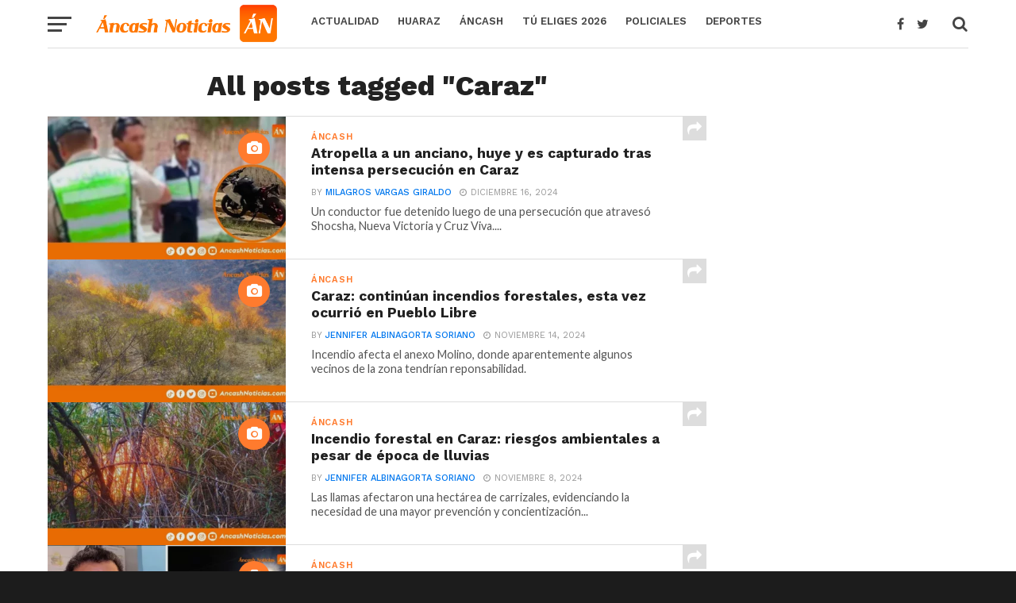

--- FILE ---
content_type: text/html; charset=UTF-8
request_url: https://ancashnoticias.com/tag/caraz/page/5/
body_size: 19246
content:
<!DOCTYPE html>
<html lang="es">
<head>
<meta charset="UTF-8" >
<meta name="google-site-verification" content="nTvINWpjEG55hnr_iCTASVFOGFoFHxchHwZBQyiR3oE" />
<meta name="viewport" id="viewport" content="width=device-width, initial-scale=1.0, maximum-scale=1.0, minimum-scale=1.0, user-scalable=no" />
<link rel="pingback" href="https://ancashnoticias.com/xmlrpc.php" />
<meta property="og:image" content="https://ancashnoticias.com/wp-content/uploads/2024/12/portada-web_20241216_070642_0000-1000x600.webp" />
<meta name="twitter:image" content="https://ancashnoticias.com/wp-content/uploads/2024/12/portada-web_20241216_070642_0000-1000x600.webp" />
<meta property="og:description" content="Áncash Noticias: Noticias de Áncash &#8211; Política, Deportes, Fútbol, Policiales y más" />

<meta name='robots' content='index, follow, max-image-preview:large, max-snippet:-1, max-video-preview:-1' />

	<!-- This site is optimized with the Yoast SEO plugin v26.7 - https://yoast.com/wordpress/plugins/seo/ -->
	<title>Caraz archivos - Página 5 de 29 - Ancash Noticias</title>
	<link rel="canonical" href="https://ancashnoticias.com/tag/caraz/page/5/" />
	<link rel="prev" href="https://ancashnoticias.com/tag/caraz/page/4/" />
	<link rel="next" href="https://ancashnoticias.com/tag/caraz/page/6/" />
	<meta property="og:locale" content="es_ES" />
	<meta property="og:type" content="article" />
	<meta property="og:title" content="Caraz archivos - Página 5 de 29 - Ancash Noticias" />
	<meta property="og:url" content="https://ancashnoticias.com/tag/caraz/" />
	<meta property="og:site_name" content="Ancash Noticias" />
	<meta name="twitter:card" content="summary_large_image" />
	<meta name="twitter:site" content="@ancash_noticias" />
	<script type="application/ld+json" class="yoast-schema-graph">{"@context":"https://schema.org","@graph":[{"@type":"CollectionPage","@id":"https://ancashnoticias.com/tag/caraz/","url":"https://ancashnoticias.com/tag/caraz/page/5/","name":"Caraz archivos - Página 5 de 29 - Ancash Noticias","isPartOf":{"@id":"https://ancashnoticias.com/#website"},"primaryImageOfPage":{"@id":"https://ancashnoticias.com/tag/caraz/page/5/#primaryimage"},"image":{"@id":"https://ancashnoticias.com/tag/caraz/page/5/#primaryimage"},"thumbnailUrl":"https://ancashnoticias.com/wp-content/uploads/2024/12/portada-web_20241216_070642_0000-jpg.webp","breadcrumb":{"@id":"https://ancashnoticias.com/tag/caraz/page/5/#breadcrumb"},"inLanguage":"es"},{"@type":"ImageObject","inLanguage":"es","@id":"https://ancashnoticias.com/tag/caraz/page/5/#primaryimage","url":"https://ancashnoticias.com/wp-content/uploads/2024/12/portada-web_20241216_070642_0000-jpg.webp","contentUrl":"https://ancashnoticias.com/wp-content/uploads/2024/12/portada-web_20241216_070642_0000-jpg.webp","width":1200,"height":675},{"@type":"BreadcrumbList","@id":"https://ancashnoticias.com/tag/caraz/page/5/#breadcrumb","itemListElement":[{"@type":"ListItem","position":1,"name":"Portada","item":"https://ancashnoticias.com/"},{"@type":"ListItem","position":2,"name":"Caraz"}]},{"@type":"WebSite","@id":"https://ancashnoticias.com/#website","url":"https://ancashnoticias.com/","name":"Ancash Noticias - Noticias de Huaraz y todas las provincias de Áncash | TV | Radio | Web | Redes sociales","description":"Áncash Noticias: Noticias de Áncash - Política, Deportes, Fútbol, Policiales y más","publisher":{"@id":"https://ancashnoticias.com/#organization"},"potentialAction":[{"@type":"SearchAction","target":{"@type":"EntryPoint","urlTemplate":"https://ancashnoticias.com/?s={search_term_string}"},"query-input":{"@type":"PropertyValueSpecification","valueRequired":true,"valueName":"search_term_string"}}],"inLanguage":"es"},{"@type":"Organization","@id":"https://ancashnoticias.com/#organization","name":"Ancash Noticias","url":"https://ancashnoticias.com/","logo":{"@type":"ImageObject","inLanguage":"es","@id":"https://ancashnoticias.com/#/schema/logo/image/","url":"https://ancashnoticias.com/wp-content/uploads/2017/04/logo-an.png","contentUrl":"https://ancashnoticias.com/wp-content/uploads/2017/04/logo-an.png","width":472,"height":472,"caption":"Ancash Noticias"},"image":{"@id":"https://ancashnoticias.com/#/schema/logo/image/"},"sameAs":["https://www.facebook.com/noticiasdeancash/","https://x.com/ancash_noticias","https://www.instagram.com/ancashnoticias/","https://www.youtube.com/user/ANCASHNOTICIAS"]}]}</script>
	<!-- / Yoast SEO plugin. -->


<link rel='dns-prefetch' href='//code.responsivevoice.org' />
<link rel='dns-prefetch' href='//fonts.googleapis.com' />
<link rel='dns-prefetch' href='//www.googletagmanager.com' />
<link rel='dns-prefetch' href='//pagead2.googlesyndication.com' />
<link rel="alternate" type="application/rss+xml" title="Ancash Noticias &raquo; Feed" href="https://ancashnoticias.com/feed/" />
<link rel="alternate" type="application/rss+xml" title="Ancash Noticias &raquo; Feed de los comentarios" href="https://ancashnoticias.com/comments/feed/" />
<link rel="alternate" type="application/rss+xml" title="Ancash Noticias &raquo; Etiqueta Caraz del feed" href="https://ancashnoticias.com/tag/caraz/feed/" />
<style id='wp-img-auto-sizes-contain-inline-css' type='text/css'>
img:is([sizes=auto i],[sizes^="auto," i]){contain-intrinsic-size:3000px 1500px}
/*# sourceURL=wp-img-auto-sizes-contain-inline-css */
</style>
<style id='wp-emoji-styles-inline-css' type='text/css'>

	img.wp-smiley, img.emoji {
		display: inline !important;
		border: none !important;
		box-shadow: none !important;
		height: 1em !important;
		width: 1em !important;
		margin: 0 0.07em !important;
		vertical-align: -0.1em !important;
		background: none !important;
		padding: 0 !important;
	}
/*# sourceURL=wp-emoji-styles-inline-css */
</style>
<style id='wp-block-library-inline-css' type='text/css'>
:root{--wp-block-synced-color:#7a00df;--wp-block-synced-color--rgb:122,0,223;--wp-bound-block-color:var(--wp-block-synced-color);--wp-editor-canvas-background:#ddd;--wp-admin-theme-color:#007cba;--wp-admin-theme-color--rgb:0,124,186;--wp-admin-theme-color-darker-10:#006ba1;--wp-admin-theme-color-darker-10--rgb:0,107,160.5;--wp-admin-theme-color-darker-20:#005a87;--wp-admin-theme-color-darker-20--rgb:0,90,135;--wp-admin-border-width-focus:2px}@media (min-resolution:192dpi){:root{--wp-admin-border-width-focus:1.5px}}.wp-element-button{cursor:pointer}:root .has-very-light-gray-background-color{background-color:#eee}:root .has-very-dark-gray-background-color{background-color:#313131}:root .has-very-light-gray-color{color:#eee}:root .has-very-dark-gray-color{color:#313131}:root .has-vivid-green-cyan-to-vivid-cyan-blue-gradient-background{background:linear-gradient(135deg,#00d084,#0693e3)}:root .has-purple-crush-gradient-background{background:linear-gradient(135deg,#34e2e4,#4721fb 50%,#ab1dfe)}:root .has-hazy-dawn-gradient-background{background:linear-gradient(135deg,#faaca8,#dad0ec)}:root .has-subdued-olive-gradient-background{background:linear-gradient(135deg,#fafae1,#67a671)}:root .has-atomic-cream-gradient-background{background:linear-gradient(135deg,#fdd79a,#004a59)}:root .has-nightshade-gradient-background{background:linear-gradient(135deg,#330968,#31cdcf)}:root .has-midnight-gradient-background{background:linear-gradient(135deg,#020381,#2874fc)}:root{--wp--preset--font-size--normal:16px;--wp--preset--font-size--huge:42px}.has-regular-font-size{font-size:1em}.has-larger-font-size{font-size:2.625em}.has-normal-font-size{font-size:var(--wp--preset--font-size--normal)}.has-huge-font-size{font-size:var(--wp--preset--font-size--huge)}.has-text-align-center{text-align:center}.has-text-align-left{text-align:left}.has-text-align-right{text-align:right}.has-fit-text{white-space:nowrap!important}#end-resizable-editor-section{display:none}.aligncenter{clear:both}.items-justified-left{justify-content:flex-start}.items-justified-center{justify-content:center}.items-justified-right{justify-content:flex-end}.items-justified-space-between{justify-content:space-between}.screen-reader-text{border:0;clip-path:inset(50%);height:1px;margin:-1px;overflow:hidden;padding:0;position:absolute;width:1px;word-wrap:normal!important}.screen-reader-text:focus{background-color:#ddd;clip-path:none;color:#444;display:block;font-size:1em;height:auto;left:5px;line-height:normal;padding:15px 23px 14px;text-decoration:none;top:5px;width:auto;z-index:100000}html :where(.has-border-color){border-style:solid}html :where([style*=border-top-color]){border-top-style:solid}html :where([style*=border-right-color]){border-right-style:solid}html :where([style*=border-bottom-color]){border-bottom-style:solid}html :where([style*=border-left-color]){border-left-style:solid}html :where([style*=border-width]){border-style:solid}html :where([style*=border-top-width]){border-top-style:solid}html :where([style*=border-right-width]){border-right-style:solid}html :where([style*=border-bottom-width]){border-bottom-style:solid}html :where([style*=border-left-width]){border-left-style:solid}html :where(img[class*=wp-image-]){height:auto;max-width:100%}:where(figure){margin:0 0 1em}html :where(.is-position-sticky){--wp-admin--admin-bar--position-offset:var(--wp-admin--admin-bar--height,0px)}@media screen and (max-width:600px){html :where(.is-position-sticky){--wp-admin--admin-bar--position-offset:0px}}

/*# sourceURL=wp-block-library-inline-css */
</style><style id='global-styles-inline-css' type='text/css'>
:root{--wp--preset--aspect-ratio--square: 1;--wp--preset--aspect-ratio--4-3: 4/3;--wp--preset--aspect-ratio--3-4: 3/4;--wp--preset--aspect-ratio--3-2: 3/2;--wp--preset--aspect-ratio--2-3: 2/3;--wp--preset--aspect-ratio--16-9: 16/9;--wp--preset--aspect-ratio--9-16: 9/16;--wp--preset--color--black: #000000;--wp--preset--color--cyan-bluish-gray: #abb8c3;--wp--preset--color--white: #ffffff;--wp--preset--color--pale-pink: #f78da7;--wp--preset--color--vivid-red: #cf2e2e;--wp--preset--color--luminous-vivid-orange: #ff6900;--wp--preset--color--luminous-vivid-amber: #fcb900;--wp--preset--color--light-green-cyan: #7bdcb5;--wp--preset--color--vivid-green-cyan: #00d084;--wp--preset--color--pale-cyan-blue: #8ed1fc;--wp--preset--color--vivid-cyan-blue: #0693e3;--wp--preset--color--vivid-purple: #9b51e0;--wp--preset--gradient--vivid-cyan-blue-to-vivid-purple: linear-gradient(135deg,rgb(6,147,227) 0%,rgb(155,81,224) 100%);--wp--preset--gradient--light-green-cyan-to-vivid-green-cyan: linear-gradient(135deg,rgb(122,220,180) 0%,rgb(0,208,130) 100%);--wp--preset--gradient--luminous-vivid-amber-to-luminous-vivid-orange: linear-gradient(135deg,rgb(252,185,0) 0%,rgb(255,105,0) 100%);--wp--preset--gradient--luminous-vivid-orange-to-vivid-red: linear-gradient(135deg,rgb(255,105,0) 0%,rgb(207,46,46) 100%);--wp--preset--gradient--very-light-gray-to-cyan-bluish-gray: linear-gradient(135deg,rgb(238,238,238) 0%,rgb(169,184,195) 100%);--wp--preset--gradient--cool-to-warm-spectrum: linear-gradient(135deg,rgb(74,234,220) 0%,rgb(151,120,209) 20%,rgb(207,42,186) 40%,rgb(238,44,130) 60%,rgb(251,105,98) 80%,rgb(254,248,76) 100%);--wp--preset--gradient--blush-light-purple: linear-gradient(135deg,rgb(255,206,236) 0%,rgb(152,150,240) 100%);--wp--preset--gradient--blush-bordeaux: linear-gradient(135deg,rgb(254,205,165) 0%,rgb(254,45,45) 50%,rgb(107,0,62) 100%);--wp--preset--gradient--luminous-dusk: linear-gradient(135deg,rgb(255,203,112) 0%,rgb(199,81,192) 50%,rgb(65,88,208) 100%);--wp--preset--gradient--pale-ocean: linear-gradient(135deg,rgb(255,245,203) 0%,rgb(182,227,212) 50%,rgb(51,167,181) 100%);--wp--preset--gradient--electric-grass: linear-gradient(135deg,rgb(202,248,128) 0%,rgb(113,206,126) 100%);--wp--preset--gradient--midnight: linear-gradient(135deg,rgb(2,3,129) 0%,rgb(40,116,252) 100%);--wp--preset--font-size--small: 13px;--wp--preset--font-size--medium: 20px;--wp--preset--font-size--large: 36px;--wp--preset--font-size--x-large: 42px;--wp--preset--spacing--20: 0.44rem;--wp--preset--spacing--30: 0.67rem;--wp--preset--spacing--40: 1rem;--wp--preset--spacing--50: 1.5rem;--wp--preset--spacing--60: 2.25rem;--wp--preset--spacing--70: 3.38rem;--wp--preset--spacing--80: 5.06rem;--wp--preset--shadow--natural: 6px 6px 9px rgba(0, 0, 0, 0.2);--wp--preset--shadow--deep: 12px 12px 50px rgba(0, 0, 0, 0.4);--wp--preset--shadow--sharp: 6px 6px 0px rgba(0, 0, 0, 0.2);--wp--preset--shadow--outlined: 6px 6px 0px -3px rgb(255, 255, 255), 6px 6px rgb(0, 0, 0);--wp--preset--shadow--crisp: 6px 6px 0px rgb(0, 0, 0);}:where(.is-layout-flex){gap: 0.5em;}:where(.is-layout-grid){gap: 0.5em;}body .is-layout-flex{display: flex;}.is-layout-flex{flex-wrap: wrap;align-items: center;}.is-layout-flex > :is(*, div){margin: 0;}body .is-layout-grid{display: grid;}.is-layout-grid > :is(*, div){margin: 0;}:where(.wp-block-columns.is-layout-flex){gap: 2em;}:where(.wp-block-columns.is-layout-grid){gap: 2em;}:where(.wp-block-post-template.is-layout-flex){gap: 1.25em;}:where(.wp-block-post-template.is-layout-grid){gap: 1.25em;}.has-black-color{color: var(--wp--preset--color--black) !important;}.has-cyan-bluish-gray-color{color: var(--wp--preset--color--cyan-bluish-gray) !important;}.has-white-color{color: var(--wp--preset--color--white) !important;}.has-pale-pink-color{color: var(--wp--preset--color--pale-pink) !important;}.has-vivid-red-color{color: var(--wp--preset--color--vivid-red) !important;}.has-luminous-vivid-orange-color{color: var(--wp--preset--color--luminous-vivid-orange) !important;}.has-luminous-vivid-amber-color{color: var(--wp--preset--color--luminous-vivid-amber) !important;}.has-light-green-cyan-color{color: var(--wp--preset--color--light-green-cyan) !important;}.has-vivid-green-cyan-color{color: var(--wp--preset--color--vivid-green-cyan) !important;}.has-pale-cyan-blue-color{color: var(--wp--preset--color--pale-cyan-blue) !important;}.has-vivid-cyan-blue-color{color: var(--wp--preset--color--vivid-cyan-blue) !important;}.has-vivid-purple-color{color: var(--wp--preset--color--vivid-purple) !important;}.has-black-background-color{background-color: var(--wp--preset--color--black) !important;}.has-cyan-bluish-gray-background-color{background-color: var(--wp--preset--color--cyan-bluish-gray) !important;}.has-white-background-color{background-color: var(--wp--preset--color--white) !important;}.has-pale-pink-background-color{background-color: var(--wp--preset--color--pale-pink) !important;}.has-vivid-red-background-color{background-color: var(--wp--preset--color--vivid-red) !important;}.has-luminous-vivid-orange-background-color{background-color: var(--wp--preset--color--luminous-vivid-orange) !important;}.has-luminous-vivid-amber-background-color{background-color: var(--wp--preset--color--luminous-vivid-amber) !important;}.has-light-green-cyan-background-color{background-color: var(--wp--preset--color--light-green-cyan) !important;}.has-vivid-green-cyan-background-color{background-color: var(--wp--preset--color--vivid-green-cyan) !important;}.has-pale-cyan-blue-background-color{background-color: var(--wp--preset--color--pale-cyan-blue) !important;}.has-vivid-cyan-blue-background-color{background-color: var(--wp--preset--color--vivid-cyan-blue) !important;}.has-vivid-purple-background-color{background-color: var(--wp--preset--color--vivid-purple) !important;}.has-black-border-color{border-color: var(--wp--preset--color--black) !important;}.has-cyan-bluish-gray-border-color{border-color: var(--wp--preset--color--cyan-bluish-gray) !important;}.has-white-border-color{border-color: var(--wp--preset--color--white) !important;}.has-pale-pink-border-color{border-color: var(--wp--preset--color--pale-pink) !important;}.has-vivid-red-border-color{border-color: var(--wp--preset--color--vivid-red) !important;}.has-luminous-vivid-orange-border-color{border-color: var(--wp--preset--color--luminous-vivid-orange) !important;}.has-luminous-vivid-amber-border-color{border-color: var(--wp--preset--color--luminous-vivid-amber) !important;}.has-light-green-cyan-border-color{border-color: var(--wp--preset--color--light-green-cyan) !important;}.has-vivid-green-cyan-border-color{border-color: var(--wp--preset--color--vivid-green-cyan) !important;}.has-pale-cyan-blue-border-color{border-color: var(--wp--preset--color--pale-cyan-blue) !important;}.has-vivid-cyan-blue-border-color{border-color: var(--wp--preset--color--vivid-cyan-blue) !important;}.has-vivid-purple-border-color{border-color: var(--wp--preset--color--vivid-purple) !important;}.has-vivid-cyan-blue-to-vivid-purple-gradient-background{background: var(--wp--preset--gradient--vivid-cyan-blue-to-vivid-purple) !important;}.has-light-green-cyan-to-vivid-green-cyan-gradient-background{background: var(--wp--preset--gradient--light-green-cyan-to-vivid-green-cyan) !important;}.has-luminous-vivid-amber-to-luminous-vivid-orange-gradient-background{background: var(--wp--preset--gradient--luminous-vivid-amber-to-luminous-vivid-orange) !important;}.has-luminous-vivid-orange-to-vivid-red-gradient-background{background: var(--wp--preset--gradient--luminous-vivid-orange-to-vivid-red) !important;}.has-very-light-gray-to-cyan-bluish-gray-gradient-background{background: var(--wp--preset--gradient--very-light-gray-to-cyan-bluish-gray) !important;}.has-cool-to-warm-spectrum-gradient-background{background: var(--wp--preset--gradient--cool-to-warm-spectrum) !important;}.has-blush-light-purple-gradient-background{background: var(--wp--preset--gradient--blush-light-purple) !important;}.has-blush-bordeaux-gradient-background{background: var(--wp--preset--gradient--blush-bordeaux) !important;}.has-luminous-dusk-gradient-background{background: var(--wp--preset--gradient--luminous-dusk) !important;}.has-pale-ocean-gradient-background{background: var(--wp--preset--gradient--pale-ocean) !important;}.has-electric-grass-gradient-background{background: var(--wp--preset--gradient--electric-grass) !important;}.has-midnight-gradient-background{background: var(--wp--preset--gradient--midnight) !important;}.has-small-font-size{font-size: var(--wp--preset--font-size--small) !important;}.has-medium-font-size{font-size: var(--wp--preset--font-size--medium) !important;}.has-large-font-size{font-size: var(--wp--preset--font-size--large) !important;}.has-x-large-font-size{font-size: var(--wp--preset--font-size--x-large) !important;}
/*# sourceURL=global-styles-inline-css */
</style>

<style id='classic-theme-styles-inline-css' type='text/css'>
/*! This file is auto-generated */
.wp-block-button__link{color:#fff;background-color:#32373c;border-radius:9999px;box-shadow:none;text-decoration:none;padding:calc(.667em + 2px) calc(1.333em + 2px);font-size:1.125em}.wp-block-file__button{background:#32373c;color:#fff;text-decoration:none}
/*# sourceURL=/wp-includes/css/classic-themes.min.css */
</style>
<link rel='stylesheet' id='rv-style-css' href='https://ancashnoticias.com/wp-content/plugins/responsivevoice-text-to-speech/includes/css/responsivevoice.css?ver=e1d551979db4ce0d399faf2d1486399c' type='text/css' media='all' />
<link rel='stylesheet' id='secure-copy-content-protection-public-css' href='https://ancashnoticias.com/wp-content/plugins/secure-copy-content-protection/public/css/secure-copy-content-protection-public.css?ver=4.9.7' type='text/css' media='all' />
<link rel='stylesheet' id='cmplz-general-css' href='https://ancashnoticias.com/wp-content/plugins/complianz-gdpr/assets/css/cookieblocker.min.css?ver=1768616092' type='text/css' media='all' />
<link rel='stylesheet' id='mvp-custom-style-css' href='https://ancashnoticias.com/wp-content/themes/click-mag/style.css?ver=e1d551979db4ce0d399faf2d1486399c' type='text/css' media='all' />
<style id='mvp-custom-style-inline-css' type='text/css'>


#mvp-wallpaper {
	background: url() no-repeat 50% 0;
	}

a,
a:visited,
.post-info-name a,
.woocommerce .woocommerce-breadcrumb a {
	color: #0077ee;
	}

a:hover,
nav.mvp-fly-nav-menu ul li a:hover,
.mvp-feat1-story-text h2:hover,
.mvp-feat2-sub-text h2:hover,
.mvp-main-blog-text h2:hover,
.mvp-trend-widget-text h2:hover,
.mvp-related-text a:hover,
ul.mvp-post-soc-list li.mvp-post-soc-comm:hover,
span.mvp-author-box-soc:hover,
.woocommerce .woocommerce-breadcrumb a:hover,
h3.mvp-authors-list-head a:hover,
.mvp-authors-widget-wrap span.mvp-main-blog-cat:hover,
.mvp-wide-widget-text h2:hover,
.mvp-side-widget a:hover,
.mvp-blog-col-text h2:hover,
#mvp-nav-menu ul li ul.mvp-mega-list li a:hover {
	color: #ff7b2e !important;
	}

.mvp-fly-top:hover,
span.mvp-feat1-main-cat,
span.mvp-feat2-sub-cat,
span.mvp-blog-col-cat,
span.mvp-feat2-main-cat,
.mvp-trend-widget-img:after,
.mvp-feat-vid-but,
.mvp-feat-gal-but,
span.mvp-post-cat,
.mvp-prev-next-text a,
.mvp-prev-next-text a:visited,
.mvp-prev-next-text a:hover,
#mvp-comments-button a,
#mvp-comments-button span.mvp-comment-but-text,
a.mvp-inf-more-but:hover,
.mvp-side-widget .mvp-tag-cloud a:hover {
	background: #ff7b2e;
	}

.mvp-fly-top:hover {
	border: 1px solid #ff7b2e;
	}

h4.mvp-post-header {
	border-top: 1px solid #ff7b2e;
	}

.woocommerce .widget_price_filter .ui-slider .ui-slider-range,
.woocommerce .widget_price_filter .ui-slider .ui-slider-handle,
.woocommerce span.onsale,
.woocommerce #respond input#submit.alt,
.woocommerce a.button.alt,
.woocommerce button.button.alt,
.woocommerce input.button.alt,
.woocommerce #respond input#submit.alt:hover,
.woocommerce a.button.alt:hover,
.woocommerce button.button.alt:hover,
.woocommerce input.button.alt:hover {
	background-color: #ff7b2e;
	}

nav.mvp-fly-nav-menu ul li.menu-item-has-children:after,
span.mvp-blog-cat,
span.mvp-main-blog-cat,
h4.mvp-side-widget-head,
h4.mvp-post-bot-head,
#mvp-comments-button span.mvp-comment-but-text,
span.mvp-post-header,
.woocommerce .star-rating span:before {
	color: #ff7b2e;
	}

#mvp-nav-wrap,
.mvp-main-nav-cont {
	background: #ffffff;
	}

#mvp-nav-menu ul li a,
nav.mvp-fly-nav-menu ul li a,
span.mvp-nav-search-but,
span.mvp-nav-soc-but {
	color: #444444;
	}

.mvp-fly-but-wrap span,
.mvp-search-but-wrap span {
	background: #444444;
	}

#mvp-nav-menu ul li.menu-item-has-children ul.sub-menu li a:after,
#mvp-nav-menu ul li.menu-item-has-children ul.sub-menu li ul.sub-menu li a:after,
#mvp-nav-menu ul li.menu-item-has-children ul.sub-menu li ul.sub-menu li ul.sub-menu li a:after,
#mvp-nav-menu ul li.menu-item-has-children ul.mvp-mega-list li a:after,
#mvp-nav-menu ul li.menu-item-has-children a:after {
	border-color: #444444 transparent transparent transparent;
	}

#mvp-nav-menu ul li:hover a,
span.mvp-nav-search-but:hover,
span.mvp-nav-soc-but:hover {
	color: #ff7b2e;
	}

#mvp-nav-menu ul li.menu-item-has-children:hover a:after {
	border-color: #ff7b2e transparent transparent transparent;
	}

.mvp-feat1-story-text h2,
.mvp-feat2-sub-text h2,
.mvp-feat1-trend-text h2,
.mvp-blog-col-text h2,
.mvp-main-blog-text h2,
.mvp-trend-widget-text h2,
.mvp-wide-widget-text h2,
.mvp-related-text a {
	color: #222222;
	}

#mvp-content-main p,
.rwp-summary,
.rwp-u-review__comment {
	font-family: 'Merriweather', serif;
	}

#mvp-nav-menu ul li a,
nav.mvp-fly-nav-menu ul li a,
#mvp-foot-nav ul.menu li a {
	font-family: 'Work Sans', sans-serif;
	}

.mvp-feat2-main-title h2,
h1.mvp-post-title,
#mvp-nav-soc-title h4 {
	font-family: 'Work Sans', sans-serif;
	}

.mvp-feat1-story-text h2,
.mvp-feat2-sub-text h2,
.mvp-feat1-trend-text h2,
.mvp-blog-col-text h2,
.mvp-main-blog-text h2,
.mvp-trend-widget-text h2,
.mvp-wide-widget-text h2,
.mvp-related-text a,
.mvp-prev-next-text a,
.mvp-prev-next-text a:visited,
.mvp-prev-next-text a:hover,
#mvp-404 h1,
h1.mvp-author-top-head,
#mvp-nav-menu ul li ul.mvp-mega-list li a,
#mvp-content-main blockquote p,
#woo-content h1.page-title,
.woocommerce div.product .product_title,
.woocommerce ul.products li.product h3,
.mvp-authors-list-posts a,
.mvp-side-widget a {
	font-family: 'Work Sans', sans-serif;
	}

span.mvp-feat1-main-cat,
span.mvp-feat2-sub-cat,
span.mvp-blog-col-cat,
span.mvp-blog-cat,
h4.mvp-main-blog-head,
h1.mvp-main-blog-head,
span.mvp-main-blog-cat,
h4.mvp-side-widget-head,
span.mvp-post-cat,
h4.mvp-post-bot-head,
span.mvp-post-header,
h1.mvp-arch-head,
h4.mvp-arch-head,
.woocommerce ul.product_list_widget span.product-title,
.woocommerce ul.product_list_widget li a,
.woocommerce #reviews #comments ol.commentlist li .comment-text p.meta,
.woocommerce .related h2,
.woocommerce div.product .woocommerce-tabs .panel h2,
.woocommerce div.product .product_title,
#mvp-content-main h1,
#mvp-content-main h2,
#mvp-content-main h3,
#mvp-content-main h4,
#mvp-content-main h5,
#mvp-content-main h6,
#woo-content h1.page-title,
.woocommerce .woocommerce-breadcrumb,
h3.mvp-authors-list-head a,
span.mvp-authors-list-post-head {
	font-family: 'Work Sans', sans-serif;
	}

		

	.mvp-ad-rel-out,
	.mvp-ad-rel-in {
		margin-left: 0;
		}
		

	#mvp-post-content-mid {
		margin-top: -150px;
		}
		

	.mvp-nav-links {
		display: none;
		}
		
/*# sourceURL=mvp-custom-style-inline-css */
</style>
<link rel='stylesheet' id='mvp-reset-css' href='https://ancashnoticias.com/wp-content/themes/click-mag/css/reset.css?ver=e1d551979db4ce0d399faf2d1486399c' type='text/css' media='all' />
<link rel='stylesheet' id='fontawesome-css' href='https://ancashnoticias.com/wp-content/themes/click-mag/font-awesome/css/font-awesome.css?ver=e1d551979db4ce0d399faf2d1486399c' type='text/css' media='all' />
<link crossorigin="anonymous" rel='stylesheet' id='mvp-fonts-css' href='//fonts.googleapis.com/css?family=Oswald%3A300%2C400%2C700%7CMerriweather%3A300%2C400%2C700%2C900%7CQuicksand%3A400%7CLato%3A400%2C700%7CPassion+One%3A400%2C700%7CWork+Sans%3A200%2C300%2C400%2C500%2C600%2C700%2C800%2C900%7CMontserrat%3A400%2C700%7COpen+Sans+Condensed%3A300%2C700%7COpen+Sans%3A400%2C700%2C800%7CWork+Sans%3A100%2C200%2C300%2C400%2C500%2C600%2C700%2C800%2C900%7CWork+Sans%3A100%2C200%2C300%2C400%2C500%2C600%2C700%2C800%2C900%7CWork+Sans%3A100%2C200%2C300%2C400%2C400italic%2C500%2C600%2C700%2C700italic%2C800%2C900%7CMerriweather%3A100%2C200%2C300%2C400%2C400italic%2C500%2C600%2C700%2C700italic%2C800%2C900%7CWork+Sans%3A100%2C200%2C300%2C400%2C500%2C600%2C700%2C800%2C900%26subset%3Dlatin%2Clatin-ext%2Ccyrillic%2Ccyrillic-ext%2Cgreek-ext%2Cgreek%2Cvietnamese&#038;ver=1.0.0' type='text/css' media='all' />
<link rel='stylesheet' id='mvp-media-queries-css' href='https://ancashnoticias.com/wp-content/themes/click-mag/css/media-queries.css?ver=e1d551979db4ce0d399faf2d1486399c' type='text/css' media='all' />
<script type="text/javascript" src="https://code.responsivevoice.org/responsivevoice.js" id="responsive-voice-js"></script>
<script type="text/javascript" src="https://ancashnoticias.com/wp-includes/js/jquery/jquery.min.js?ver=3.7.1" id="jquery-core-js"></script>
<script type="text/javascript" src="https://ancashnoticias.com/wp-includes/js/jquery/jquery-migrate.min.js?ver=3.4.1" id="jquery-migrate-js"></script>
<link rel="https://api.w.org/" href="https://ancashnoticias.com/wp-json/" /><link rel="alternate" title="JSON" type="application/json" href="https://ancashnoticias.com/wp-json/wp/v2/tags/27" /><meta name="generator" content="Site Kit by Google 1.170.0" /><script async src="https://pagead2.googlesyndication.com/pagead/js/adsbygoogle.js?client=ca-pub-7111828990276470"
     crossorigin="anonymous"></script><meta name="generator" content="performance-lab 4.0.1; plugins: ">
		<style>
			.theiaPostSlider_nav.fontTheme ._title,
			.theiaPostSlider_nav.fontTheme ._text {
				line-height: 48px;
			}

			.theiaPostSlider_nav.fontTheme ._button {
				color: #f08100;
			}

			.theiaPostSlider_nav.fontTheme ._button ._2 span {
				font-size: 48px;
				line-height: 48px;
			}

			.theiaPostSlider_nav.fontTheme ._button:hover,
			.theiaPostSlider_nav.fontTheme ._button:focus {
				color: #ffa338;
			}

			.theiaPostSlider_nav.fontTheme ._disabled {
				color: #777777 !important;
			}
		</style>
		
<!-- Metaetiquetas de Google AdSense añadidas por Site Kit -->
<meta name="google-adsense-platform-account" content="ca-host-pub-2644536267352236">
<meta name="google-adsense-platform-domain" content="sitekit.withgoogle.com">
<!-- Acabar con las metaetiquetas de Google AdSense añadidas por Site Kit -->

<!-- Meta Pixel Code -->
<script type='text/javascript'>
!function(f,b,e,v,n,t,s){if(f.fbq)return;n=f.fbq=function(){n.callMethod?
n.callMethod.apply(n,arguments):n.queue.push(arguments)};if(!f._fbq)f._fbq=n;
n.push=n;n.loaded=!0;n.version='2.0';n.queue=[];t=b.createElement(e);t.async=!0;
t.src=v;s=b.getElementsByTagName(e)[0];s.parentNode.insertBefore(t,s)}(window,
document,'script','https://connect.facebook.net/en_US/fbevents.js');
</script>
<!-- End Meta Pixel Code -->
<script type='text/javascript'>var url = window.location.origin + '?ob=open-bridge';
            fbq('set', 'openbridge', '1707098246091482', url);
fbq('init', '1707098246091482', {}, {
    "agent": "wordpress-6.9-4.1.5"
})</script><script type='text/javascript'>
    fbq('track', 'PageView', []);
  </script><style type="text/css" id="custom-background-css">
body.custom-background { background-color: #1c1c1c; }
</style>
	<!-- No hay ninguna versión amphtml disponible para esta URL. -->
<!-- Fragmento de código de Google Tag Manager añadido por Site Kit -->
<script type="text/javascript">
/* <![CDATA[ */

			( function( w, d, s, l, i ) {
				w[l] = w[l] || [];
				w[l].push( {'gtm.start': new Date().getTime(), event: 'gtm.js'} );
				var f = d.getElementsByTagName( s )[0],
					j = d.createElement( s ), dl = l != 'dataLayer' ? '&l=' + l : '';
				j.async = true;
				j.src = 'https://www.googletagmanager.com/gtm.js?id=' + i + dl;
				f.parentNode.insertBefore( j, f );
			} )( window, document, 'script', 'dataLayer', 'GTM-NQJRSCF' );
			
/* ]]> */
</script>

<!-- Final del fragmento de código de Google Tag Manager añadido por Site Kit -->

<!-- Fragmento de código de Google Adsense añadido por Site Kit -->
<script type="text/javascript" async="async" src="https://pagead2.googlesyndication.com/pagead/js/adsbygoogle.js?client=ca-pub-7111828990276470&amp;host=ca-host-pub-2644536267352236" crossorigin="anonymous"></script>

<!-- Final del fragmento de código de Google Adsense añadido por Site Kit -->
<link rel="icon" href="https://ancashnoticias.com/wp-content/uploads/2020/12/cropped-AN-32x32.jpg" sizes="32x32" />
<link rel="icon" href="https://ancashnoticias.com/wp-content/uploads/2020/12/cropped-AN-192x192.jpg" sizes="192x192" />
<link rel="apple-touch-icon" href="https://ancashnoticias.com/wp-content/uploads/2020/12/cropped-AN-180x180.jpg" />
<meta name="msapplication-TileImage" content="https://ancashnoticias.com/wp-content/uploads/2020/12/cropped-AN-270x270.jpg" />
		<style type="text/css" id="wp-custom-css">
			.page.home h2.entry-title {
    display: none;
}
.mvp-feat2-main-title h2:hover {
    color: #ff7b2e;
}		</style>
		</head>
<body data-rsssl=1 class="archive paged tag tag-caraz tag-27 custom-background paged-5 tag-paged-5 wp-theme-click-mag">
	<script>
  window.fbAsyncInit = function() {
    FB.init({
      appId      : '288345868356690',
      xfbml      : true,
      version    : 'v2.11'
    });
    FB.AppEvents.logPageView();
  };

  (function(d, s, id){
     var js, fjs = d.getElementsByTagName(s)[0];
     if (d.getElementById(id)) {return;}
     js = d.createElement(s); js.id = id;
     js.src = "https://connect.facebook.net/en_US/sdk.js";
     fjs.parentNode.insertBefore(js, fjs);
   }(document, 'script', 'facebook-jssdk'));
</script>
	<div id="mvp-fly-wrap">
	<div id="mvp-fly-menu-top" class="left relative">
		<div class="mvp-fly-top-out left relative">
			<div class="mvp-fly-top-in">
				<div id="mvp-fly-logo" class="left relative">
											<a href="https://ancashnoticias.com/"><img src="https://www.ancashnoticias.com/wp-content/uploads/2020/02/LOGO_2020_AN-2.png" alt="Ancash Noticias" data-rjs="2" /></a>
									</div><!--mvp-fly-logo-->
			</div><!--mvp-fly-top-in-->
			<div class="mvp-fly-but-wrap mvp-fly-but-menu mvp-fly-but-click">
				<span></span>
				<span></span>
				<span></span>
				<span></span>
			</div><!--mvp-fly-but-wrap-->
		</div><!--mvp-fly-top-out-->
	</div><!--mvp-fly-menu-top-->
	<div id="mvp-fly-menu-wrap">
		<nav class="mvp-fly-nav-menu left relative">
			<div class="menu-main-menu-container"><ul id="menu-main-menu" class="menu"><li id="menu-item-153366" class="menu-item menu-item-type-taxonomy menu-item-object-category menu-item-153366"><a href="https://ancashnoticias.com/category/actualidad/">Actualidad</a></li>
<li id="menu-item-153364" class="menu-item menu-item-type-taxonomy menu-item-object-category menu-item-153364"><a href="https://ancashnoticias.com/category/huaraz/">Huaraz</a></li>
<li id="menu-item-153363" class="menu-item menu-item-type-taxonomy menu-item-object-category menu-item-153363"><a href="https://ancashnoticias.com/category/ancash/">Áncash</a></li>
<li id="menu-item-208696" class="menu-item menu-item-type-taxonomy menu-item-object-category menu-item-208696"><a href="https://ancashnoticias.com/category/tu-eliges-2026/">Tú Eliges 2026</a></li>
<li id="menu-item-154562" class="menu-item menu-item-type-taxonomy menu-item-object-category menu-item-154562"><a href="https://ancashnoticias.com/category/policial/">Policiales</a></li>
<li id="menu-item-153365" class="menu-item menu-item-type-taxonomy menu-item-object-category menu-item-153365"><a href="https://ancashnoticias.com/category/deportes/">Deportes</a></li>
<li id="menu-item-163021" class="menu-item menu-item-type-custom menu-item-object-custom menu-item-163021"><a href="https://wa.link/fkk112">Denuncias WhatsApp</a></li>
</ul></div>		</nav>
	</div><!--mvp-fly-menu-wrap-->
	<div id="mvp-fly-soc-wrap">
		<span class="mvp-fly-soc-head">Connect with us</span>
		<ul class="mvp-fly-soc-list left relative">
							<li><a href="https://www.facebook.com/ancashnoticiasoficial" target="_blank" class="fa fa-facebook-official fa-2"></a></li>
										<li><a href="https://www.twitter.com/ancash_noticias" target="_blank" class="fa fa-twitter fa-2"></a></li>
													<li><a href="https://www.instagram.com/ancashnoticias/" target="_blank" class="fa fa-instagram fa-2"></a></li>
													<li><a href="https://www.youtube.com/user/ANCASHNOTICIAS" target="_blank" class="fa fa-youtube-play fa-2"></a></li>
											</ul>
	</div><!--mvp-fly-soc-wrap-->
</div><!--mvp-fly-wrap-->		<div id="mvp-site" class="left relative">
		<header id="mvp-head-wrap" class="left relative">
			<div id="mvp-head-top" class="left relative">
												<div id="mvp-search-wrap">
					<div id="mvp-search-box">
						<form method="get" id="searchform" action="https://ancashnoticias.com/">
	<input type="text" name="s" id="s" value="Search" onfocus='if (this.value == "Search") { this.value = ""; }' onblur='if (this.value == "") { this.value = "Search"; }' />
	<input type="hidden" id="searchsubmit" value="Search" />
</form>					</div><!--mvp-search-box-->
					<div class="mvp-search-but-wrap mvp-search-click">
						<span></span>
						<span></span>
					</div><!--mvp-search-but-wrap-->
				</div><!--mvp-search-wrap-->
			</div><!--mvp-head-top-->
			<div id="mvp-nav-wrap" class="left relative">
				<div class="mvp-main-boxed-wrap">
					<div class="mvp-main-out relative">
						<div class="mvp-main-in">
							<div class="mvp-main-nav-cont left relative">
				<div class="mvp-nav-left-out">
					<div class="mvp-fly-but-wrap mvp-fly-but-click left relative">
						<span></span>
						<span></span>
						<span></span>
						<span></span>
					</div><!--mvp-fly-but-wrap-->
					<div id="mvp-logo-nav" class="left relative" itemscope itemtype="http://schema.org/Organization">
													<a itemprop="url" href="https://ancashnoticias.com/"><img itemprop="logo" src="https://www.ancashnoticias.com/wp-content/uploads/2020/02/LOGO_2020_AN.png" alt="Ancash Noticias" data-rjs="2" /></a>
																			<h2 class="mvp-logo-title">Ancash Noticias</h2>
											</div><!--mvp-logo-nav-->
					<div class="mvp-nav-left-in">
						<div id="mvp-nav-right-wrap" class="left">
							<div class="mvp-nav-right-out">
								<div class="mvp-nav-right-in">
									<div id="mvp-nav-main" class="left">
										<nav id="mvp-nav-menu">
											<div class="menu-main-menu-container"><ul id="menu-main-menu-1" class="menu"><li class="menu-item menu-item-type-taxonomy menu-item-object-category menu-item-153366"><a href="https://ancashnoticias.com/category/actualidad/">Actualidad</a></li>
<li class="menu-item menu-item-type-taxonomy menu-item-object-category menu-item-153364"><a href="https://ancashnoticias.com/category/huaraz/">Huaraz</a></li>
<li class="menu-item menu-item-type-taxonomy menu-item-object-category menu-item-153363"><a href="https://ancashnoticias.com/category/ancash/">Áncash</a></li>
<li class="menu-item menu-item-type-taxonomy menu-item-object-category menu-item-208696"><a href="https://ancashnoticias.com/category/tu-eliges-2026/">Tú Eliges 2026</a></li>
<li class="menu-item menu-item-type-taxonomy menu-item-object-category menu-item-154562"><a href="https://ancashnoticias.com/category/policial/">Policiales</a></li>
<li class="menu-item menu-item-type-taxonomy menu-item-object-category menu-item-153365"><a href="https://ancashnoticias.com/category/deportes/">Deportes</a></li>
<li class="menu-item menu-item-type-custom menu-item-object-custom menu-item-163021"><a href="https://wa.link/fkk112">Denuncias WhatsApp</a></li>
</ul></div>										</nav><!--mvp-nav-menu-->
									</div><!--mvp-nav-main-->
								</div><!--mvp-nav-right-in-->
								<div id="mvp-nav-right" class="relative">
									<div id="mvp-nav-soc" class="left relative">
																					<a href="https://www.facebook.com/ancashnoticiasoficial" target="_blank"><span class="mvp-nav-soc-but fa fa-facebook fa-2"></span></a>
																															<a href="https://www.twitter.com/ancash_noticias" target="_blank"><span class="mvp-nav-soc-but fa fa-twitter fa-2"></span></a>
																			</div><!--mvp-nav-soc-->
									<span class="mvp-nav-search-but fa fa-search fa-2 mvp-search-click"></span>

								</div><!--mvp-nav-right-->
							</div><!--mvp-nav-right-out-->
						</div><!--mvp-nav-right-wrap-->
					</div><!--mvp-nav-left-in-->
				</div><!--mvp-nav-left-out-->
							</div><!--mvp-main-nav-cont-->
						</div><!--mvp-main-in-->
					</div><!--mvp-main-out-->
				</div><!--mvp-main-boxed-wrap-->
			</div><!--mvp-nav-wrap-->
					</header><!--mvp-head-wrap-->
		<div id="mvp-main-wrap" class="left relative">
			<div class="mvp-main-boxed-wrap">
				<div class="mvp-main-out relative">
					<div class="mvp-main-in">
						<div id="mvp-main-content-wrap" class="left relative">
<div id="mvp-content-body-wrap" class="left relative">
	<div class="mvp-content-side-out relative">
		<div class="mvp-content-side-in">
			<div id="mvp-home-body" class="left relative">
				<h1 class="mvp-arch-head left">All posts tagged "Caraz"</h1>								<section class="mvp-main-blog-wrap left relative">
					<ul class="mvp-main-blog-story left relative infinite-content">
														<li class="infinite-post">
																	<div class="mvp-main-blog-out relative">
										<a href="https://ancashnoticias.com/2024/12/16/atropella-a-un-anciano-huye-y-es-capturado-tras-intensa-persecucion-en-caraz/" rel="bookmark">
										<div class="mvp-main-blog-img left relative">
											<img width="400" height="240" src="https://ancashnoticias.com/wp-content/uploads/2024/12/portada-web_20241216_070642_0000-400x240.webp" class="mvp-reg-img wp-post-image" alt="" decoding="async" fetchpriority="high" srcset="https://ancashnoticias.com/wp-content/uploads/2024/12/portada-web_20241216_070642_0000-400x240.webp 400w, https://ancashnoticias.com/wp-content/uploads/2024/12/portada-web_20241216_070642_0000-1000x600.webp 1000w" sizes="(max-width: 400px) 100vw, 400px" />											<img width="100" height="100" src="https://ancashnoticias.com/wp-content/uploads/2024/12/portada-web_20241216_070642_0000-100x100.webp" class="mvp-mob-img wp-post-image" alt="" decoding="async" srcset="https://ancashnoticias.com/wp-content/uploads/2024/12/portada-web_20241216_070642_0000-100x100.webp 100w, https://ancashnoticias.com/wp-content/uploads/2024/12/portada-web_20241216_070642_0000-150x150.webp 150w" sizes="(max-width: 100px) 100vw, 100px" />																							<div class="mvp-feat-gal-but">
													<i class="fa fa-camera fa-3"></i>
												</div><!--mvpfeat-gal-but-->
																					</div><!--mvp-main-blog-img-->
										</a>
										<div class="mvp-main-blog-in">
											<div class="mvp-main-blog-text left relative">
												<h3 class="mvp-main-blog-cat left"><span class="mvp-main-blog-cat left">Áncash</span></h3>
												<a href="https://ancashnoticias.com/2024/12/16/atropella-a-un-anciano-huye-y-es-capturado-tras-intensa-persecucion-en-caraz/" rel="bookmark"><h2>Atropella a un anciano, huye y es capturado tras intensa persecución en Caraz</h2></a>
												<div class="mvp-feat1-info">
													<span class="mvp-blog-author">By <a href="https://ancashnoticias.com/author/mvargas/" title="Entradas de Milagros Vargas Giraldo" rel="author">Milagros Vargas Giraldo</a></span><span class="mvp-blog-date"><i class="fa fa-clock-o"></i><span class="mvp-blog-time">diciembre 16, 2024</span></span>
												</div><!--mvp-feat1-info-->
												<p>Un conductor fue detenido luego de una persecución que atravesó Shocsha, Nueva Victoria y Cruz Viva....</p>
												<div class="mvp-story-share-wrap">
													<span class="mvp-story-share-but fa fa-share fa-2"></span>
													<div class="mvp-story-share-cont">
														<a href="#" onclick="window.open('http://www.facebook.com/sharer.php?u=https://ancashnoticias.com/2024/12/16/atropella-a-un-anciano-huye-y-es-capturado-tras-intensa-persecucion-en-caraz/&t=Atropella a un anciano, huye y es capturado tras intensa persecución en Caraz', 'facebookShare', 'width=626,height=436'); return false;" title="Share on Facebook"><span class="mvp-story-share-fb fa fa-facebook fa-2"></span></a>
														<a href="#" onclick="window.open('http://twitter.com/share?text=Atropella a un anciano, huye y es capturado tras intensa persecución en Caraz -&url=https://ancashnoticias.com/2024/12/16/atropella-a-un-anciano-huye-y-es-capturado-tras-intensa-persecucion-en-caraz/', 'twitterShare', 'width=626,height=436'); return false;" title="Tweet This Post"><span class="mvp-story-share-twit fa fa-twitter fa-2"></span></a>
														<a href="#" onclick="window.open('http://pinterest.com/pin/create/button/?url=https://ancashnoticias.com/2024/12/16/atropella-a-un-anciano-huye-y-es-capturado-tras-intensa-persecucion-en-caraz/&amp;media=https://ancashnoticias.com/wp-content/uploads/2024/12/portada-web_20241216_070642_0000-jpg.webp&amp;description=Atropella a un anciano, huye y es capturado tras intensa persecución en Caraz', 'pinterestShare', 'width=750,height=350'); return false;" title="Pin This Post"><span class="mvp-story-share-pin fa fa-pinterest-p fa-2"></span></a>
													</div><!--mvp-story-share-cont-->
												</div><!--mvp-story-share-wrap-->
											</div><!--mvp-main-blog-text-->
										</div><!--mvp-main-blog-in-->
									</div><!--mvp-main-blog-out-->
															</li>
														<li class="infinite-post">
																	<div class="mvp-main-blog-out relative">
										<a href="https://ancashnoticias.com/2024/11/14/caraz-incendios-forestales-persisten-esta-vez-en-pueblo-libre/" rel="bookmark">
										<div class="mvp-main-blog-img left relative">
											<img width="400" height="240" src="https://ancashnoticias.com/wp-content/uploads/2024/11/portada-web-2024-11-14T163559.298-400x240.webp" class="mvp-reg-img wp-post-image" alt="" decoding="async" srcset="https://ancashnoticias.com/wp-content/uploads/2024/11/portada-web-2024-11-14T163559.298-400x240.webp 400w, https://ancashnoticias.com/wp-content/uploads/2024/11/portada-web-2024-11-14T163559.298-1000x600.webp 1000w" sizes="(max-width: 400px) 100vw, 400px" />											<img width="100" height="100" src="https://ancashnoticias.com/wp-content/uploads/2024/11/portada-web-2024-11-14T163559.298-100x100.webp" class="mvp-mob-img wp-post-image" alt="" decoding="async" loading="lazy" srcset="https://ancashnoticias.com/wp-content/uploads/2024/11/portada-web-2024-11-14T163559.298-100x100.webp 100w, https://ancashnoticias.com/wp-content/uploads/2024/11/portada-web-2024-11-14T163559.298-150x150.webp 150w" sizes="auto, (max-width: 100px) 100vw, 100px" />																							<div class="mvp-feat-gal-but">
													<i class="fa fa-camera fa-3"></i>
												</div><!--mvpfeat-gal-but-->
																					</div><!--mvp-main-blog-img-->
										</a>
										<div class="mvp-main-blog-in">
											<div class="mvp-main-blog-text left relative">
												<h3 class="mvp-main-blog-cat left"><span class="mvp-main-blog-cat left">Áncash</span></h3>
												<a href="https://ancashnoticias.com/2024/11/14/caraz-incendios-forestales-persisten-esta-vez-en-pueblo-libre/" rel="bookmark"><h2>Caraz: continúan incendios forestales, esta vez ocurrió en Pueblo Libre</h2></a>
												<div class="mvp-feat1-info">
													<span class="mvp-blog-author">By <a href="https://ancashnoticias.com/author/jennifer-albinagorta/" title="Entradas de Jennifer Albinagorta Soriano" rel="author">Jennifer Albinagorta Soriano</a></span><span class="mvp-blog-date"><i class="fa fa-clock-o"></i><span class="mvp-blog-time">noviembre 14, 2024</span></span>
												</div><!--mvp-feat1-info-->
												<p>Incendio afecta el anexo Molino, donde aparentemente algunos vecinos de la zona tendrían reponsabilidad.</p>
												<div class="mvp-story-share-wrap">
													<span class="mvp-story-share-but fa fa-share fa-2"></span>
													<div class="mvp-story-share-cont">
														<a href="#" onclick="window.open('http://www.facebook.com/sharer.php?u=https://ancashnoticias.com/2024/11/14/caraz-incendios-forestales-persisten-esta-vez-en-pueblo-libre/&t=Caraz: continúan incendios forestales, esta vez ocurrió en Pueblo Libre', 'facebookShare', 'width=626,height=436'); return false;" title="Share on Facebook"><span class="mvp-story-share-fb fa fa-facebook fa-2"></span></a>
														<a href="#" onclick="window.open('http://twitter.com/share?text=Caraz: continúan incendios forestales, esta vez ocurrió en Pueblo Libre -&url=https://ancashnoticias.com/2024/11/14/caraz-incendios-forestales-persisten-esta-vez-en-pueblo-libre/', 'twitterShare', 'width=626,height=436'); return false;" title="Tweet This Post"><span class="mvp-story-share-twit fa fa-twitter fa-2"></span></a>
														<a href="#" onclick="window.open('http://pinterest.com/pin/create/button/?url=https://ancashnoticias.com/2024/11/14/caraz-incendios-forestales-persisten-esta-vez-en-pueblo-libre/&amp;media=https://ancashnoticias.com/wp-content/uploads/2024/11/portada-web-2024-11-14T163559.298-jpg.webp&amp;description=Caraz: continúan incendios forestales, esta vez ocurrió en Pueblo Libre', 'pinterestShare', 'width=750,height=350'); return false;" title="Pin This Post"><span class="mvp-story-share-pin fa fa-pinterest-p fa-2"></span></a>
													</div><!--mvp-story-share-cont-->
												</div><!--mvp-story-share-wrap-->
											</div><!--mvp-main-blog-text-->
										</div><!--mvp-main-blog-in-->
									</div><!--mvp-main-blog-out-->
															</li>
														<li class="infinite-post">
																	<div class="mvp-main-blog-out relative">
										<a href="https://ancashnoticias.com/2024/11/08/incendio-forestal-en-caraz-riesgos-ambientales-a-pesar-de-la-epoca-de-lluvias/" rel="bookmark">
										<div class="mvp-main-blog-img left relative">
											<img width="400" height="240" src="https://ancashnoticias.com/wp-content/uploads/2024/11/portada-web-2024-11-08T182935.425-400x240.webp" class="mvp-reg-img wp-post-image" alt="" decoding="async" loading="lazy" srcset="https://ancashnoticias.com/wp-content/uploads/2024/11/portada-web-2024-11-08T182935.425-400x240.webp 400w, https://ancashnoticias.com/wp-content/uploads/2024/11/portada-web-2024-11-08T182935.425-1000x600.webp 1000w" sizes="auto, (max-width: 400px) 100vw, 400px" />											<img width="100" height="100" src="https://ancashnoticias.com/wp-content/uploads/2024/11/portada-web-2024-11-08T182935.425-100x100.webp" class="mvp-mob-img wp-post-image" alt="" decoding="async" loading="lazy" srcset="https://ancashnoticias.com/wp-content/uploads/2024/11/portada-web-2024-11-08T182935.425-100x100.webp 100w, https://ancashnoticias.com/wp-content/uploads/2024/11/portada-web-2024-11-08T182935.425-150x150.webp 150w" sizes="auto, (max-width: 100px) 100vw, 100px" />																							<div class="mvp-feat-gal-but">
													<i class="fa fa-camera fa-3"></i>
												</div><!--mvpfeat-gal-but-->
																					</div><!--mvp-main-blog-img-->
										</a>
										<div class="mvp-main-blog-in">
											<div class="mvp-main-blog-text left relative">
												<h3 class="mvp-main-blog-cat left"><span class="mvp-main-blog-cat left">Áncash</span></h3>
												<a href="https://ancashnoticias.com/2024/11/08/incendio-forestal-en-caraz-riesgos-ambientales-a-pesar-de-la-epoca-de-lluvias/" rel="bookmark"><h2>Incendio forestal en Caraz: riesgos ambientales a pesar de época de lluvias</h2></a>
												<div class="mvp-feat1-info">
													<span class="mvp-blog-author">By <a href="https://ancashnoticias.com/author/jennifer-albinagorta/" title="Entradas de Jennifer Albinagorta Soriano" rel="author">Jennifer Albinagorta Soriano</a></span><span class="mvp-blog-date"><i class="fa fa-clock-o"></i><span class="mvp-blog-time">noviembre 8, 2024</span></span>
												</div><!--mvp-feat1-info-->
												<p>Las llamas afectaron una hectárea de carrizales, evidenciando la necesidad de una mayor prevención y concientización...</p>
												<div class="mvp-story-share-wrap">
													<span class="mvp-story-share-but fa fa-share fa-2"></span>
													<div class="mvp-story-share-cont">
														<a href="#" onclick="window.open('http://www.facebook.com/sharer.php?u=https://ancashnoticias.com/2024/11/08/incendio-forestal-en-caraz-riesgos-ambientales-a-pesar-de-la-epoca-de-lluvias/&t=Incendio forestal en Caraz: riesgos ambientales a pesar de época de lluvias', 'facebookShare', 'width=626,height=436'); return false;" title="Share on Facebook"><span class="mvp-story-share-fb fa fa-facebook fa-2"></span></a>
														<a href="#" onclick="window.open('http://twitter.com/share?text=Incendio forestal en Caraz: riesgos ambientales a pesar de época de lluvias -&url=https://ancashnoticias.com/2024/11/08/incendio-forestal-en-caraz-riesgos-ambientales-a-pesar-de-la-epoca-de-lluvias/', 'twitterShare', 'width=626,height=436'); return false;" title="Tweet This Post"><span class="mvp-story-share-twit fa fa-twitter fa-2"></span></a>
														<a href="#" onclick="window.open('http://pinterest.com/pin/create/button/?url=https://ancashnoticias.com/2024/11/08/incendio-forestal-en-caraz-riesgos-ambientales-a-pesar-de-la-epoca-de-lluvias/&amp;media=https://ancashnoticias.com/wp-content/uploads/2024/11/portada-web-2024-11-08T182935.425-jpg.webp&amp;description=Incendio forestal en Caraz: riesgos ambientales a pesar de época de lluvias', 'pinterestShare', 'width=750,height=350'); return false;" title="Pin This Post"><span class="mvp-story-share-pin fa fa-pinterest-p fa-2"></span></a>
													</div><!--mvp-story-share-cont-->
												</div><!--mvp-story-share-wrap-->
											</div><!--mvp-main-blog-text-->
										</div><!--mvp-main-blog-in-->
									</div><!--mvp-main-blog-out-->
															</li>
														<li class="infinite-post">
																	<div class="mvp-main-blog-out relative">
										<a href="https://ancashnoticias.com/2024/10/30/anuncian-inversion-en-cableado-subterraneo-y-mejoras-en-iluminacion-en-huaraz-y-caraz/" rel="bookmark">
										<div class="mvp-main-blog-img left relative">
											<img width="400" height="240" src="https://ancashnoticias.com/wp-content/uploads/2024/10/portada-web-AN-Olga-M-44-400x240.webp" class="mvp-reg-img wp-post-image" alt="" decoding="async" loading="lazy" srcset="https://ancashnoticias.com/wp-content/uploads/2024/10/portada-web-AN-Olga-M-44-400x240.webp 400w, https://ancashnoticias.com/wp-content/uploads/2024/10/portada-web-AN-Olga-M-44-1000x600.webp 1000w" sizes="auto, (max-width: 400px) 100vw, 400px" />											<img width="100" height="100" src="https://ancashnoticias.com/wp-content/uploads/2024/10/portada-web-AN-Olga-M-44-100x100.webp" class="mvp-mob-img wp-post-image" alt="" decoding="async" loading="lazy" srcset="https://ancashnoticias.com/wp-content/uploads/2024/10/portada-web-AN-Olga-M-44-100x100.webp 100w, https://ancashnoticias.com/wp-content/uploads/2024/10/portada-web-AN-Olga-M-44-150x150.webp 150w" sizes="auto, (max-width: 100px) 100vw, 100px" />																							<div class="mvp-feat-gal-but">
													<i class="fa fa-camera fa-3"></i>
												</div><!--mvpfeat-gal-but-->
																					</div><!--mvp-main-blog-img-->
										</a>
										<div class="mvp-main-blog-in">
											<div class="mvp-main-blog-text left relative">
												<h3 class="mvp-main-blog-cat left"><span class="mvp-main-blog-cat left">Áncash</span></h3>
												<a href="https://ancashnoticias.com/2024/10/30/anuncian-inversion-en-cableado-subterraneo-y-mejoras-en-iluminacion-en-huaraz-y-caraz/" rel="bookmark"><h2>Anuncian inversión en cableado subterráneo y mejoras en iluminación en Huaraz y Caraz</h2></a>
												<div class="mvp-feat1-info">
													<span class="mvp-blog-author">By <a href="https://ancashnoticias.com/author/olga_minaya/" title="Entradas de Olga Minaya" rel="author">Olga Minaya</a></span><span class="mvp-blog-date"><i class="fa fa-clock-o"></i><span class="mvp-blog-time">octubre 30, 2024</span></span>
												</div><!--mvp-feat1-info-->
												<p>El proyecto incluye la instalación de luminarias LED y un plan de contingencia eléctrica para mejorar...</p>
												<div class="mvp-story-share-wrap">
													<span class="mvp-story-share-but fa fa-share fa-2"></span>
													<div class="mvp-story-share-cont">
														<a href="#" onclick="window.open('http://www.facebook.com/sharer.php?u=https://ancashnoticias.com/2024/10/30/anuncian-inversion-en-cableado-subterraneo-y-mejoras-en-iluminacion-en-huaraz-y-caraz/&t=Anuncian inversión en cableado subterráneo y mejoras en iluminación en Huaraz y Caraz', 'facebookShare', 'width=626,height=436'); return false;" title="Share on Facebook"><span class="mvp-story-share-fb fa fa-facebook fa-2"></span></a>
														<a href="#" onclick="window.open('http://twitter.com/share?text=Anuncian inversión en cableado subterráneo y mejoras en iluminación en Huaraz y Caraz -&url=https://ancashnoticias.com/2024/10/30/anuncian-inversion-en-cableado-subterraneo-y-mejoras-en-iluminacion-en-huaraz-y-caraz/', 'twitterShare', 'width=626,height=436'); return false;" title="Tweet This Post"><span class="mvp-story-share-twit fa fa-twitter fa-2"></span></a>
														<a href="#" onclick="window.open('http://pinterest.com/pin/create/button/?url=https://ancashnoticias.com/2024/10/30/anuncian-inversion-en-cableado-subterraneo-y-mejoras-en-iluminacion-en-huaraz-y-caraz/&amp;media=https://ancashnoticias.com/wp-content/uploads/2024/10/portada-web-AN-Olga-M-44-jpg.webp&amp;description=Anuncian inversión en cableado subterráneo y mejoras en iluminación en Huaraz y Caraz', 'pinterestShare', 'width=750,height=350'); return false;" title="Pin This Post"><span class="mvp-story-share-pin fa fa-pinterest-p fa-2"></span></a>
													</div><!--mvp-story-share-cont-->
												</div><!--mvp-story-share-wrap-->
											</div><!--mvp-main-blog-text-->
										</div><!--mvp-main-blog-in-->
									</div><!--mvp-main-blog-out-->
															</li>
														<li class="infinite-post">
																	<div class="mvp-main-blog-out relative">
										<a href="https://ancashnoticias.com/2024/10/28/ancash-joven-armado-es-detenido-por-serenazgo-en-caraz/" rel="bookmark">
										<div class="mvp-main-blog-img left relative">
											<img width="400" height="240" src="https://ancashnoticias.com/wp-content/uploads/2024/10/portada-web-AN-Olga-M.-1-5-400x240.webp" class="mvp-reg-img wp-post-image" alt="" decoding="async" loading="lazy" srcset="https://ancashnoticias.com/wp-content/uploads/2024/10/portada-web-AN-Olga-M.-1-5-400x240.webp 400w, https://ancashnoticias.com/wp-content/uploads/2024/10/portada-web-AN-Olga-M.-1-5-1000x600.webp 1000w" sizes="auto, (max-width: 400px) 100vw, 400px" />											<img width="100" height="100" src="https://ancashnoticias.com/wp-content/uploads/2024/10/portada-web-AN-Olga-M.-1-5-100x100.webp" class="mvp-mob-img wp-post-image" alt="" decoding="async" loading="lazy" srcset="https://ancashnoticias.com/wp-content/uploads/2024/10/portada-web-AN-Olga-M.-1-5-100x100.webp 100w, https://ancashnoticias.com/wp-content/uploads/2024/10/portada-web-AN-Olga-M.-1-5-150x150.webp 150w" sizes="auto, (max-width: 100px) 100vw, 100px" />																							<div class="mvp-feat-gal-but">
													<i class="fa fa-camera fa-3"></i>
												</div><!--mvpfeat-gal-but-->
																					</div><!--mvp-main-blog-img-->
										</a>
										<div class="mvp-main-blog-in">
											<div class="mvp-main-blog-text left relative">
												<h3 class="mvp-main-blog-cat left"><span class="mvp-main-blog-cat left">Áncash</span></h3>
												<a href="https://ancashnoticias.com/2024/10/28/ancash-joven-armado-es-detenido-por-serenazgo-en-caraz/" rel="bookmark"><h2>Áncash: joven armado es detenido por serenazgo en Caraz</h2></a>
												<div class="mvp-feat1-info">
													<span class="mvp-blog-author">By <a href="https://ancashnoticias.com/author/olga_minaya/" title="Entradas de Olga Minaya" rel="author">Olga Minaya</a></span><span class="mvp-blog-date"><i class="fa fa-clock-o"></i><span class="mvp-blog-time">octubre 28, 2024</span></span>
												</div><!--mvp-feat1-info-->
												<p>Un joven fue capturado tras portar un arma blanca; la rápida intervención de Serenazgo evitó una...</p>
												<div class="mvp-story-share-wrap">
													<span class="mvp-story-share-but fa fa-share fa-2"></span>
													<div class="mvp-story-share-cont">
														<a href="#" onclick="window.open('http://www.facebook.com/sharer.php?u=https://ancashnoticias.com/2024/10/28/ancash-joven-armado-es-detenido-por-serenazgo-en-caraz/&t=Áncash: joven armado es detenido por serenazgo en Caraz', 'facebookShare', 'width=626,height=436'); return false;" title="Share on Facebook"><span class="mvp-story-share-fb fa fa-facebook fa-2"></span></a>
														<a href="#" onclick="window.open('http://twitter.com/share?text=Áncash: joven armado es detenido por serenazgo en Caraz -&url=https://ancashnoticias.com/2024/10/28/ancash-joven-armado-es-detenido-por-serenazgo-en-caraz/', 'twitterShare', 'width=626,height=436'); return false;" title="Tweet This Post"><span class="mvp-story-share-twit fa fa-twitter fa-2"></span></a>
														<a href="#" onclick="window.open('http://pinterest.com/pin/create/button/?url=https://ancashnoticias.com/2024/10/28/ancash-joven-armado-es-detenido-por-serenazgo-en-caraz/&amp;media=https://ancashnoticias.com/wp-content/uploads/2024/10/portada-web-AN-Olga-M.-1-5-jpg.webp&amp;description=Áncash: joven armado es detenido por serenazgo en Caraz', 'pinterestShare', 'width=750,height=350'); return false;" title="Pin This Post"><span class="mvp-story-share-pin fa fa-pinterest-p fa-2"></span></a>
													</div><!--mvp-story-share-cont-->
												</div><!--mvp-story-share-wrap-->
											</div><!--mvp-main-blog-text-->
										</div><!--mvp-main-blog-in-->
									</div><!--mvp-main-blog-out-->
															</li>
														<li class="infinite-post">
																	<div class="mvp-main-blog-out relative">
										<a href="https://ancashnoticias.com/2024/10/23/caraz-incendio-forestal-se-extingue-de-forma-natural/" rel="bookmark">
										<div class="mvp-main-blog-img left relative">
											<img width="400" height="240" src="https://ancashnoticias.com/wp-content/uploads/2024/10/portada-web-2024-10-23T183049.008-400x240.webp" class="mvp-reg-img wp-post-image" alt="" decoding="async" loading="lazy" srcset="https://ancashnoticias.com/wp-content/uploads/2024/10/portada-web-2024-10-23T183049.008-400x240.webp 400w, https://ancashnoticias.com/wp-content/uploads/2024/10/portada-web-2024-10-23T183049.008-1000x600.webp 1000w" sizes="auto, (max-width: 400px) 100vw, 400px" />											<img width="100" height="100" src="https://ancashnoticias.com/wp-content/uploads/2024/10/portada-web-2024-10-23T183049.008-100x100.webp" class="mvp-mob-img wp-post-image" alt="" decoding="async" loading="lazy" srcset="https://ancashnoticias.com/wp-content/uploads/2024/10/portada-web-2024-10-23T183049.008-100x100.webp 100w, https://ancashnoticias.com/wp-content/uploads/2024/10/portada-web-2024-10-23T183049.008-150x150.webp 150w" sizes="auto, (max-width: 100px) 100vw, 100px" />																							<div class="mvp-feat-gal-but">
													<i class="fa fa-camera fa-3"></i>
												</div><!--mvpfeat-gal-but-->
																					</div><!--mvp-main-blog-img-->
										</a>
										<div class="mvp-main-blog-in">
											<div class="mvp-main-blog-text left relative">
												<h3 class="mvp-main-blog-cat left"><span class="mvp-main-blog-cat left">Actualidad</span></h3>
												<a href="https://ancashnoticias.com/2024/10/23/caraz-incendio-forestal-se-extingue-de-forma-natural/" rel="bookmark"><h2>Caraz: incendio forestal se extingue de forma natural</h2></a>
												<div class="mvp-feat1-info">
													<span class="mvp-blog-author">By <a href="https://ancashnoticias.com/author/jennifer-albinagorta/" title="Entradas de Jennifer Albinagorta Soriano" rel="author">Jennifer Albinagorta Soriano</a></span><span class="mvp-blog-date"><i class="fa fa-clock-o"></i><span class="mvp-blog-time">octubre 23, 2024</span></span>
												</div><!--mvp-feat1-info-->
												<p>Tres hectáreas de pastizales fueron afectadas, pero no hubo daños materiales ni a la salud ni...</p>
												<div class="mvp-story-share-wrap">
													<span class="mvp-story-share-but fa fa-share fa-2"></span>
													<div class="mvp-story-share-cont">
														<a href="#" onclick="window.open('http://www.facebook.com/sharer.php?u=https://ancashnoticias.com/2024/10/23/caraz-incendio-forestal-se-extingue-de-forma-natural/&t=Caraz: incendio forestal se extingue de forma natural', 'facebookShare', 'width=626,height=436'); return false;" title="Share on Facebook"><span class="mvp-story-share-fb fa fa-facebook fa-2"></span></a>
														<a href="#" onclick="window.open('http://twitter.com/share?text=Caraz: incendio forestal se extingue de forma natural -&url=https://ancashnoticias.com/2024/10/23/caraz-incendio-forestal-se-extingue-de-forma-natural/', 'twitterShare', 'width=626,height=436'); return false;" title="Tweet This Post"><span class="mvp-story-share-twit fa fa-twitter fa-2"></span></a>
														<a href="#" onclick="window.open('http://pinterest.com/pin/create/button/?url=https://ancashnoticias.com/2024/10/23/caraz-incendio-forestal-se-extingue-de-forma-natural/&amp;media=https://ancashnoticias.com/wp-content/uploads/2024/10/portada-web-2024-10-23T183049.008-jpg.webp&amp;description=Caraz: incendio forestal se extingue de forma natural', 'pinterestShare', 'width=750,height=350'); return false;" title="Pin This Post"><span class="mvp-story-share-pin fa fa-pinterest-p fa-2"></span></a>
													</div><!--mvp-story-share-cont-->
												</div><!--mvp-story-share-wrap-->
											</div><!--mvp-main-blog-text-->
										</div><!--mvp-main-blog-in-->
									</div><!--mvp-main-blog-out-->
															</li>
														<li class="infinite-post">
																	<div class="mvp-main-blog-out relative">
										<a href="https://ancashnoticias.com/2024/10/16/avanza-la-construccion-del-nuevo-hospital-san-juan-de-dios-en-caraz/" rel="bookmark">
										<div class="mvp-main-blog-img left relative">
											<img width="400" height="240" src="https://ancashnoticias.com/wp-content/uploads/2024/10/portada-web-2024-10-16T162207.166-400x240.webp" class="mvp-reg-img wp-post-image" alt="" decoding="async" loading="lazy" srcset="https://ancashnoticias.com/wp-content/uploads/2024/10/portada-web-2024-10-16T162207.166-400x240.webp 400w, https://ancashnoticias.com/wp-content/uploads/2024/10/portada-web-2024-10-16T162207.166-1000x600.webp 1000w" sizes="auto, (max-width: 400px) 100vw, 400px" />											<img width="100" height="100" src="https://ancashnoticias.com/wp-content/uploads/2024/10/portada-web-2024-10-16T162207.166-100x100.webp" class="mvp-mob-img wp-post-image" alt="" decoding="async" loading="lazy" srcset="https://ancashnoticias.com/wp-content/uploads/2024/10/portada-web-2024-10-16T162207.166-100x100.webp 100w, https://ancashnoticias.com/wp-content/uploads/2024/10/portada-web-2024-10-16T162207.166-150x150.webp 150w" sizes="auto, (max-width: 100px) 100vw, 100px" />																							<div class="mvp-feat-gal-but">
													<i class="fa fa-camera fa-3"></i>
												</div><!--mvpfeat-gal-but-->
																					</div><!--mvp-main-blog-img-->
										</a>
										<div class="mvp-main-blog-in">
											<div class="mvp-main-blog-text left relative">
												<h3 class="mvp-main-blog-cat left"><span class="mvp-main-blog-cat left">Actualidad</span></h3>
												<a href="https://ancashnoticias.com/2024/10/16/avanza-la-construccion-del-nuevo-hospital-san-juan-de-dios-en-caraz/" rel="bookmark"><h2>Avanza la construcción del nuevo hospital «San Juan de Dios» en Caraz</h2></a>
												<div class="mvp-feat1-info">
													<span class="mvp-blog-author">By <a href="https://ancashnoticias.com/author/jennifer-albinagorta/" title="Entradas de Jennifer Albinagorta Soriano" rel="author">Jennifer Albinagorta Soriano</a></span><span class="mvp-blog-date"><i class="fa fa-clock-o"></i><span class="mvp-blog-time">octubre 16, 2024</span></span>
												</div><!--mvp-feat1-info-->
												<p>Con un progreso del 49.94%, el proyecto beneficiará a más de 66,000 ancashinos y modernizará la...</p>
												<div class="mvp-story-share-wrap">
													<span class="mvp-story-share-but fa fa-share fa-2"></span>
													<div class="mvp-story-share-cont">
														<a href="#" onclick="window.open('http://www.facebook.com/sharer.php?u=https://ancashnoticias.com/2024/10/16/avanza-la-construccion-del-nuevo-hospital-san-juan-de-dios-en-caraz/&t=Avanza la construcción del nuevo hospital «San Juan de Dios» en Caraz', 'facebookShare', 'width=626,height=436'); return false;" title="Share on Facebook"><span class="mvp-story-share-fb fa fa-facebook fa-2"></span></a>
														<a href="#" onclick="window.open('http://twitter.com/share?text=Avanza la construcción del nuevo hospital «San Juan de Dios» en Caraz -&url=https://ancashnoticias.com/2024/10/16/avanza-la-construccion-del-nuevo-hospital-san-juan-de-dios-en-caraz/', 'twitterShare', 'width=626,height=436'); return false;" title="Tweet This Post"><span class="mvp-story-share-twit fa fa-twitter fa-2"></span></a>
														<a href="#" onclick="window.open('http://pinterest.com/pin/create/button/?url=https://ancashnoticias.com/2024/10/16/avanza-la-construccion-del-nuevo-hospital-san-juan-de-dios-en-caraz/&amp;media=https://ancashnoticias.com/wp-content/uploads/2024/10/portada-web-2024-10-16T162207.166-jpg.webp&amp;description=Avanza la construcción del nuevo hospital «San Juan de Dios» en Caraz', 'pinterestShare', 'width=750,height=350'); return false;" title="Pin This Post"><span class="mvp-story-share-pin fa fa-pinterest-p fa-2"></span></a>
													</div><!--mvp-story-share-cont-->
												</div><!--mvp-story-share-wrap-->
											</div><!--mvp-main-blog-text-->
										</div><!--mvp-main-blog-in-->
									</div><!--mvp-main-blog-out-->
															</li>
														<li class="infinite-post">
																	<div class="mvp-main-blog-out relative">
										<a href="https://ancashnoticias.com/2024/10/16/gobierno-regional-de-ancash-reinicia-obra-de-contingencia-del-colegio-micelino-sandoval-torres-en-caraz/" rel="bookmark">
										<div class="mvp-main-blog-img left relative">
											<img width="400" height="240" src="https://ancashnoticias.com/wp-content/uploads/2024/10/4-14-400x240.webp" class="mvp-reg-img wp-post-image" alt="" decoding="async" loading="lazy" srcset="https://ancashnoticias.com/wp-content/uploads/2024/10/4-14-400x240.webp 400w, https://ancashnoticias.com/wp-content/uploads/2024/10/4-14-1000x600.webp 1000w" sizes="auto, (max-width: 400px) 100vw, 400px" />											<img width="100" height="100" src="https://ancashnoticias.com/wp-content/uploads/2024/10/4-14-100x100.webp" class="mvp-mob-img wp-post-image" alt="" decoding="async" loading="lazy" srcset="https://ancashnoticias.com/wp-content/uploads/2024/10/4-14-100x100.webp 100w, https://ancashnoticias.com/wp-content/uploads/2024/10/4-14-150x150.webp 150w" sizes="auto, (max-width: 100px) 100vw, 100px" />																							<div class="mvp-feat-gal-but">
													<i class="fa fa-camera fa-3"></i>
												</div><!--mvpfeat-gal-but-->
																					</div><!--mvp-main-blog-img-->
										</a>
										<div class="mvp-main-blog-in">
											<div class="mvp-main-blog-text left relative">
												<h3 class="mvp-main-blog-cat left"><span class="mvp-main-blog-cat left">Áncash</span></h3>
												<a href="https://ancashnoticias.com/2024/10/16/gobierno-regional-de-ancash-reinicia-obra-de-contingencia-del-colegio-micelino-sandoval-torres-en-caraz/" rel="bookmark"><h2>Gobierno Regional de Áncash reinicia obra de contingencia del colegio Micelino Sandoval Torres en Caraz</h2></a>
												<div class="mvp-feat1-info">
													<span class="mvp-blog-author">By <a href="https://ancashnoticias.com/author/olga_minaya/" title="Entradas de Olga Minaya" rel="author">Olga Minaya</a></span><span class="mvp-blog-date"><i class="fa fa-clock-o"></i><span class="mvp-blog-time">octubre 16, 2024</span></span>
												</div><!--mvp-feat1-info-->
												<p>Mejoras en materiales buscan garantizar la seguridad y confort de los estudiantes.</p>
												<div class="mvp-story-share-wrap">
													<span class="mvp-story-share-but fa fa-share fa-2"></span>
													<div class="mvp-story-share-cont">
														<a href="#" onclick="window.open('http://www.facebook.com/sharer.php?u=https://ancashnoticias.com/2024/10/16/gobierno-regional-de-ancash-reinicia-obra-de-contingencia-del-colegio-micelino-sandoval-torres-en-caraz/&t=Gobierno Regional de Áncash reinicia obra de contingencia del colegio Micelino Sandoval Torres en Caraz', 'facebookShare', 'width=626,height=436'); return false;" title="Share on Facebook"><span class="mvp-story-share-fb fa fa-facebook fa-2"></span></a>
														<a href="#" onclick="window.open('http://twitter.com/share?text=Gobierno Regional de Áncash reinicia obra de contingencia del colegio Micelino Sandoval Torres en Caraz -&url=https://ancashnoticias.com/2024/10/16/gobierno-regional-de-ancash-reinicia-obra-de-contingencia-del-colegio-micelino-sandoval-torres-en-caraz/', 'twitterShare', 'width=626,height=436'); return false;" title="Tweet This Post"><span class="mvp-story-share-twit fa fa-twitter fa-2"></span></a>
														<a href="#" onclick="window.open('http://pinterest.com/pin/create/button/?url=https://ancashnoticias.com/2024/10/16/gobierno-regional-de-ancash-reinicia-obra-de-contingencia-del-colegio-micelino-sandoval-torres-en-caraz/&amp;media=https://ancashnoticias.com/wp-content/uploads/2024/10/4-14-jpg.webp&amp;description=Gobierno Regional de Áncash reinicia obra de contingencia del colegio Micelino Sandoval Torres en Caraz', 'pinterestShare', 'width=750,height=350'); return false;" title="Pin This Post"><span class="mvp-story-share-pin fa fa-pinterest-p fa-2"></span></a>
													</div><!--mvp-story-share-cont-->
												</div><!--mvp-story-share-wrap-->
											</div><!--mvp-main-blog-text-->
										</div><!--mvp-main-blog-in-->
									</div><!--mvp-main-blog-out-->
															</li>
														<li class="infinite-post">
																	<div class="mvp-main-blog-out relative">
										<a href="https://ancashnoticias.com/2024/10/12/caraz-jovenes-aprovechan-espacios-publicos-para-actividades-recreativas-y-sociales/" rel="bookmark">
										<div class="mvp-main-blog-img left relative">
											<img width="400" height="240" src="https://ancashnoticias.com/wp-content/uploads/2024/10/portada-web-AN-Olga-M-22-400x240.webp" class="mvp-reg-img wp-post-image" alt="" decoding="async" loading="lazy" srcset="https://ancashnoticias.com/wp-content/uploads/2024/10/portada-web-AN-Olga-M-22-400x240.webp 400w, https://ancashnoticias.com/wp-content/uploads/2024/10/portada-web-AN-Olga-M-22-1000x600.webp 1000w" sizes="auto, (max-width: 400px) 100vw, 400px" />											<img width="100" height="100" src="https://ancashnoticias.com/wp-content/uploads/2024/10/portada-web-AN-Olga-M-22-100x100.webp" class="mvp-mob-img wp-post-image" alt="" decoding="async" loading="lazy" srcset="https://ancashnoticias.com/wp-content/uploads/2024/10/portada-web-AN-Olga-M-22-100x100.webp 100w, https://ancashnoticias.com/wp-content/uploads/2024/10/portada-web-AN-Olga-M-22-150x150.webp 150w" sizes="auto, (max-width: 100px) 100vw, 100px" />																							<div class="mvp-feat-gal-but">
													<i class="fa fa-camera fa-3"></i>
												</div><!--mvpfeat-gal-but-->
																					</div><!--mvp-main-blog-img-->
										</a>
										<div class="mvp-main-blog-in">
											<div class="mvp-main-blog-text left relative">
												<h3 class="mvp-main-blog-cat left"><span class="mvp-main-blog-cat left">Áncash</span></h3>
												<a href="https://ancashnoticias.com/2024/10/12/caraz-jovenes-aprovechan-espacios-publicos-para-actividades-recreativas-y-sociales/" rel="bookmark"><h2>Caraz: Jóvenes aprovechan espacios públicos para actividades recreativas y sociales</h2></a>
												<div class="mvp-feat1-info">
													<span class="mvp-blog-author">By <a href="https://ancashnoticias.com/author/olga_minaya/" title="Entradas de Olga Minaya" rel="author">Olga Minaya</a></span><span class="mvp-blog-date"><i class="fa fa-clock-o"></i><span class="mvp-blog-time">octubre 12, 2024</span></span>
												</div><!--mvp-feat1-info-->
												<p>Jóvenes aprovechan espacios públicos para actividades recreativas y sociales</p>
												<div class="mvp-story-share-wrap">
													<span class="mvp-story-share-but fa fa-share fa-2"></span>
													<div class="mvp-story-share-cont">
														<a href="#" onclick="window.open('http://www.facebook.com/sharer.php?u=https://ancashnoticias.com/2024/10/12/caraz-jovenes-aprovechan-espacios-publicos-para-actividades-recreativas-y-sociales/&t=Caraz: Jóvenes aprovechan espacios públicos para actividades recreativas y sociales', 'facebookShare', 'width=626,height=436'); return false;" title="Share on Facebook"><span class="mvp-story-share-fb fa fa-facebook fa-2"></span></a>
														<a href="#" onclick="window.open('http://twitter.com/share?text=Caraz: Jóvenes aprovechan espacios públicos para actividades recreativas y sociales -&url=https://ancashnoticias.com/2024/10/12/caraz-jovenes-aprovechan-espacios-publicos-para-actividades-recreativas-y-sociales/', 'twitterShare', 'width=626,height=436'); return false;" title="Tweet This Post"><span class="mvp-story-share-twit fa fa-twitter fa-2"></span></a>
														<a href="#" onclick="window.open('http://pinterest.com/pin/create/button/?url=https://ancashnoticias.com/2024/10/12/caraz-jovenes-aprovechan-espacios-publicos-para-actividades-recreativas-y-sociales/&amp;media=https://ancashnoticias.com/wp-content/uploads/2024/10/portada-web-AN-Olga-M-22-jpg.webp&amp;description=Caraz: Jóvenes aprovechan espacios públicos para actividades recreativas y sociales', 'pinterestShare', 'width=750,height=350'); return false;" title="Pin This Post"><span class="mvp-story-share-pin fa fa-pinterest-p fa-2"></span></a>
													</div><!--mvp-story-share-cont-->
												</div><!--mvp-story-share-wrap-->
											</div><!--mvp-main-blog-text-->
										</div><!--mvp-main-blog-in-->
									</div><!--mvp-main-blog-out-->
															</li>
														<li class="infinite-post">
																	<div class="mvp-main-blog-out relative">
										<a href="https://ancashnoticias.com/2024/10/06/hallan-sin-vida-a-trabajadora-agroexportadora-en-fundo-de-caraz/" rel="bookmark">
										<div class="mvp-main-blog-img left relative">
											<img width="400" height="240" src="https://ancashnoticias.com/wp-content/uploads/2024/10/portada-web-AN-Olga-M-12-400x240.webp" class="mvp-reg-img wp-post-image" alt="" decoding="async" loading="lazy" srcset="https://ancashnoticias.com/wp-content/uploads/2024/10/portada-web-AN-Olga-M-12-400x240.webp 400w, https://ancashnoticias.com/wp-content/uploads/2024/10/portada-web-AN-Olga-M-12-1000x600.webp 1000w" sizes="auto, (max-width: 400px) 100vw, 400px" />											<img width="100" height="100" src="https://ancashnoticias.com/wp-content/uploads/2024/10/portada-web-AN-Olga-M-12-100x100.webp" class="mvp-mob-img wp-post-image" alt="" decoding="async" loading="lazy" srcset="https://ancashnoticias.com/wp-content/uploads/2024/10/portada-web-AN-Olga-M-12-100x100.webp 100w, https://ancashnoticias.com/wp-content/uploads/2024/10/portada-web-AN-Olga-M-12-150x150.webp 150w" sizes="auto, (max-width: 100px) 100vw, 100px" />																							<div class="mvp-feat-gal-but">
													<i class="fa fa-camera fa-3"></i>
												</div><!--mvpfeat-gal-but-->
																					</div><!--mvp-main-blog-img-->
										</a>
										<div class="mvp-main-blog-in">
											<div class="mvp-main-blog-text left relative">
												<h3 class="mvp-main-blog-cat left"><span class="mvp-main-blog-cat left">Áncash</span></h3>
												<a href="https://ancashnoticias.com/2024/10/06/hallan-sin-vida-a-trabajadora-agroexportadora-en-fundo-de-caraz/" rel="bookmark"><h2>Hallan sin vida a trabajadora agroexportadora en fundo de Caraz</h2></a>
												<div class="mvp-feat1-info">
													<span class="mvp-blog-author">By <a href="https://ancashnoticias.com/author/milagros-vargas/" title="Entradas de Milagros Vargas" rel="author">Milagros Vargas</a></span><span class="mvp-blog-date"><i class="fa fa-clock-o"></i><span class="mvp-blog-time">octubre 6, 2024</span></span>
												</div><!--mvp-feat1-info-->
												<p>Una trabajadora de una empresa agroexportadora de arándanos fue hallada sin vida en el Fundo Santa...</p>
												<div class="mvp-story-share-wrap">
													<span class="mvp-story-share-but fa fa-share fa-2"></span>
													<div class="mvp-story-share-cont">
														<a href="#" onclick="window.open('http://www.facebook.com/sharer.php?u=https://ancashnoticias.com/2024/10/06/hallan-sin-vida-a-trabajadora-agroexportadora-en-fundo-de-caraz/&t=Hallan sin vida a trabajadora agroexportadora en fundo de Caraz', 'facebookShare', 'width=626,height=436'); return false;" title="Share on Facebook"><span class="mvp-story-share-fb fa fa-facebook fa-2"></span></a>
														<a href="#" onclick="window.open('http://twitter.com/share?text=Hallan sin vida a trabajadora agroexportadora en fundo de Caraz -&url=https://ancashnoticias.com/2024/10/06/hallan-sin-vida-a-trabajadora-agroexportadora-en-fundo-de-caraz/', 'twitterShare', 'width=626,height=436'); return false;" title="Tweet This Post"><span class="mvp-story-share-twit fa fa-twitter fa-2"></span></a>
														<a href="#" onclick="window.open('http://pinterest.com/pin/create/button/?url=https://ancashnoticias.com/2024/10/06/hallan-sin-vida-a-trabajadora-agroexportadora-en-fundo-de-caraz/&amp;media=https://ancashnoticias.com/wp-content/uploads/2024/10/portada-web-AN-Olga-M-12-jpg.webp&amp;description=Hallan sin vida a trabajadora agroexportadora en fundo de Caraz', 'pinterestShare', 'width=750,height=350'); return false;" title="Pin This Post"><span class="mvp-story-share-pin fa fa-pinterest-p fa-2"></span></a>
													</div><!--mvp-story-share-cont-->
												</div><!--mvp-story-share-wrap-->
											</div><!--mvp-main-blog-text-->
										</div><!--mvp-main-blog-in-->
									</div><!--mvp-main-blog-out-->
															</li>
												</ul><!--mvp-main-blog-story-->
											<a href="#" class="mvp-inf-more-but">More Posts</a>
										<div class="mvp-nav-links">
						<div class="pagination"><span>Page 5 of 29</span><a href='https://ancashnoticias.com/tag/caraz/page/4/'>&lsaquo; Previous</a><a href='https://ancashnoticias.com/tag/caraz/' class="inactive">1</a><a href='https://ancashnoticias.com/tag/caraz/page/2/' class="inactive">2</a><a href='https://ancashnoticias.com/tag/caraz/page/3/' class="inactive">3</a><a href='https://ancashnoticias.com/tag/caraz/page/4/' class="inactive">4</a><span class="current">5</span><a href='https://ancashnoticias.com/tag/caraz/page/6/' class="inactive">6</a><a href='https://ancashnoticias.com/tag/caraz/page/7/' class="inactive">7</a><a href='https://ancashnoticias.com/tag/caraz/page/8/' class="inactive">8</a><a href='https://ancashnoticias.com/tag/caraz/page/9/' class="inactive">9</a><a href="https://ancashnoticias.com/tag/caraz/page/6/">Next &rsaquo;</a><a href='https://ancashnoticias.com/tag/caraz/page/29/'>Last &raquo;</a></div>
					</div><!--mvp-nav-links-->
				</section><!--mvp-main-blog-wrap-->
							</div><!--mvp-home-body-->
		</div><!--mvp-content-side-in-->
		<div id="mvp-side-wrap" class="relative">
						<section id="custom_html-12" class="widget_text mvp-side-widget widget_custom_html"><div class="textwidget custom-html-widget"></div></section><section id="custom_html-14" class="widget_text mvp-side-widget widget_custom_html"><div class="textwidget custom-html-widget"></div></section>			</div><!--mvp-side-wrap-->	</div><!--mvp-content-side-out-->
</div><!--mvp-content-body-wrap-->
											</div><!--mvp-main-content-wrap-->
				</div><!--mvp-main-in-->
			</div><!--mvp-main-out-->
		</div><!--mvp-main-boxed-wrap-->
	</div><!--mvp-main-wrap-->
	<footer id="mvp-foot-wrap" class="left relative">
		<div id="mvp-foot-top-wrap" class="left relative">
			<div class="mvp-main-out relative">
				<div class="mvp-main-in">
					<div class="mvp-foot-in-wrap left relative">
						<ul class="mvp-foot-soc-list left relative">
															<li><a href="https://www.facebook.com/ancashnoticiasoficial" target="_blank" class="fa fa-facebook-official fa-2"></a></li>
																						<li><a href="https://www.twitter.com/ancash_noticias" target="_blank" class="fa fa-twitter fa-2"></a></li>
																													<li><a href="https://www.instagram.com/ancashnoticias/" target="_blank" class="fa fa-instagram fa-2"></a></li>
																													<li><a href="https://www.youtube.com/user/ANCASHNOTICIAS" target="_blank" class="fa fa-youtube-play fa-2"></a></li>
																											</ul>
						<div id="mvp-foot-nav" class="left relative">
							<div class="menu-main-menu-container"><ul id="menu-main-menu-2" class="menu"><li class="menu-item menu-item-type-taxonomy menu-item-object-category menu-item-153366"><a href="https://ancashnoticias.com/category/actualidad/">Actualidad</a></li>
<li class="menu-item menu-item-type-taxonomy menu-item-object-category menu-item-153364"><a href="https://ancashnoticias.com/category/huaraz/">Huaraz</a></li>
<li class="menu-item menu-item-type-taxonomy menu-item-object-category menu-item-153363"><a href="https://ancashnoticias.com/category/ancash/">Áncash</a></li>
<li class="menu-item menu-item-type-taxonomy menu-item-object-category menu-item-208696"><a href="https://ancashnoticias.com/category/tu-eliges-2026/">Tú Eliges 2026</a></li>
<li class="menu-item menu-item-type-taxonomy menu-item-object-category menu-item-154562"><a href="https://ancashnoticias.com/category/policial/">Policiales</a></li>
<li class="menu-item menu-item-type-taxonomy menu-item-object-category menu-item-153365"><a href="https://ancashnoticias.com/category/deportes/">Deportes</a></li>
<li class="menu-item menu-item-type-custom menu-item-object-custom menu-item-163021"><a href="https://wa.link/fkk112">Denuncias WhatsApp</a></li>
</ul></div>						</div><!--mvp-foot-nav-->
					</div><!--mvp-foot-in-wrap-->
				</div><!--mvp-main-in-->
			</div><!--mvp-main-out-->
		</div><!--mvp-foot-top-wrap-->
		<div id="mvp-foot-bot-wrap" class="left relative">
			<div class="mvp-main-out relative">
				<div class="mvp-main-in">
					<div class="mvp-foot-in-wrap left relative">
						<div id="mvp-foot-copy" class="left relative">
							<p>Gerente General: Giovanna Cruz Cajavilca  <br>
Redacción Web: prensa@ancashnoticias.com | Publicidad: publicidad@ancashnoticias.com<br>
Av. Atusparia 616, La Soledad, Huaraz - Áncash | (+51) 979 153 239 <br>
© 2004 - 2026 Ancash Noticias | Todos los derechos reservados.</p>
						</div><!--mvp-foot-copy-->
					</div><!--mvp-foot-in-wrap-->
				</div><!--mvp-main-in-->
			</div><!--mvp-main-out-->
		</div><!--mvp-foot-bot-wrap-->
	</footer>
</div><!--mvp-site-->
<div class="mvp-fly-top back-to-top">
	<i class="fa fa-angle-up fa-3"></i>
	<span class="mvp-fly-top-text">To Top</span>
</div><!--mvp-fly-top-->
<div class="mvp-fly-fade mvp-fly-but-click">
</div><!--mvp-fly-fade-->
<script type="speculationrules">
{"prefetch":[{"source":"document","where":{"and":[{"href_matches":"/*"},{"not":{"href_matches":["/wp-*.php","/wp-admin/*","/wp-content/uploads/*","/wp-content/*","/wp-content/plugins/*","/wp-content/themes/click-mag/*","/*\\?(.+)"]}},{"not":{"selector_matches":"a[rel~=\"nofollow\"]"}},{"not":{"selector_matches":".no-prefetch, .no-prefetch a"}}]},"eagerness":"conservative"}]}
</script>
<div id="ays_tooltip" ><div id="ays_tooltip_block"><p>You cannot copy content of this page</p>
</div></div>
                    <style>                    	
                        #ays_tooltip,.ays_tooltip_class {
                    		display: none;
                    		position: absolute;
    						z-index: 999999999;
                            background-color: #ffffff;
                            
                            background-repeat: no-repeat;
                            background-position: center center;
                            background-size: cover;
                            opacity:;
                            border: 1px solid #b7b7b7;
                            border-radius: 3px;
                            box-shadow: rgba(0,0,0,0) 0px 0px 15px  1px;
                            color: #ff0000;
                            padding: 5px 5px;
                            text-transform: none;
							;
                        }
                        
                        #ays_tooltip > *, .ays_tooltip_class > * {
                            color: #ff0000;
                            font-size: 12px;
                            letter-spacing:0px;
                        }

                        #ays_tooltip_block {
                            font-size: 12px;
                            backdrop-filter: blur(0px);
                        }

                        @media screen and (max-width: 768px){
                        	#ays_tooltip,.ays_tooltip_class {
                        		font-size: 12px;
                        	}
                        	#ays_tooltip > *, .ays_tooltip_class > * {	                            
	                            font-size: 12px;
	                        }
                        }
                        
                       
                    </style>
                <style>
                    *:not(input):not(textarea)::selection {
                background-color: transparent !important;
                color: inherit !important;
            }

            *:not(input):not(textarea)::-moz-selection {
                background-color: transparent !important;
                color: inherit !important;
            }

        
            </style>
    <script>
            function stopPrntScr() {
                var inpFld = document.createElement("input");
                inpFld.setAttribute("value", "Access Denied");
                inpFld.setAttribute("width", "0");
                inpFld.style.height = "0px";
                inpFld.style.width = "0px";
                inpFld.style.border = "0px";
                document.body.appendChild(inpFld);
                inpFld.select();
                document.execCommand("copy");
                inpFld.remove(inpFld);
            }

            (function ($) {
                'use strict';
                $(function () {
                    let all = $('*').not('script, meta, link, style, noscript, title'),
                        tooltip = $('#ays_tooltip'),
                        tooltipClass = "mouse";
                    if (tooltipClass == "mouse" || tooltipClass == "mouse_first_pos") {
    	                                        $(document).on('mousemove', function (e) {
                            let cordinate_x = e.pageX;
                            let cordinate_y = e.pageY;
                            let windowWidth = $(window).width();
                            if (cordinate_y < tooltip.outerHeight()) {
                                tooltip.css({'top': (cordinate_y + 10) + 'px'});
                            } else {
                                tooltip.css({'top': (cordinate_y - tooltip.outerHeight()) + 'px'});
                            }
                            if (cordinate_x > (windowWidth - tooltip.outerWidth())) {
                                tooltip.css({'left': (cordinate_x - tooltip.outerWidth()) + 'px'});
                            } else {
                                tooltip.css({'left': (cordinate_x + 5) + 'px'});
                            }

                        });
    	                                    } else {
                        tooltip.addClass(tooltipClass);
                    }
    				                    $(window).on('keyup', function (e) {
                        let keyCode = e.keyCode ? e.keyCode : e.which;
                        if (keyCode == 44) {
                            stopPrntScr();
                            show_tooltip(1 );
                            audio_play();
                        }
                    });
    				

    				                    $(document).on('contextmenu', function (e) {
                        let target = $(event.target);
                        let t = e || window.event;
                        let n = t.target || t.srcElement;
                        if (!target.is("") && (!target.is("") && !target.is("img")) && (!target.is("") && !target.is("a") && n.parentElement.nodeName !== "A") ) {
                            if (n.nodeName !== "A" ) {
                                show_tooltip(1 );
                                audio_play();
                            }
                            return false;
                        }
                    });
    	            

                    
    	            
                    
    				                    $(document).on('dragstart', function () {
                        let target = $(event.target);
                        if (!target.is("")) {
                            show_tooltip(1 );
                            audio_play();
                            return false;
                        }
                    });
    				
    				
                    $(window).on('keydown', function (event) {
                        var sccp_selObj = window.getSelection();
                        var check_selectors = true;
                        if (!sccp_selObj.rangeCount < 1) {
                            var sccp_selRange = sccp_selObj.getRangeAt(0);
                            var sccp_selection_selector = sccp_selRange.startContainer.parentElement;
                            check_selectors = !$(sccp_selection_selector).is("");
                        }

                        if (check_selectors) {
                            var isOpera = (BrowserDetect.browser === "Opera");

                            var isFirefox = (BrowserDetect.browser === 'Firefox');

                            var isSafari = (BrowserDetect.browser === 'Safari');

                            var isIE = (BrowserDetect.browser === 'Explorer');
                            var isChrome = (BrowserDetect.browser === 'Chrome');
                            var isMozilla = (BrowserDetect.browser === 'Mozilla');

                            if (BrowserDetect.OS === 'Windows') {
        						                                if (isChrome) {
                                    if (((event.ctrlKey && event.shiftKey) && (
                                        event.keyCode === 73 ||
                                        event.keyCode === 74 ||
                                        event.keyCode === 68 ||
                                        event.keyCode === 67))) {
                                        show_tooltip(1);
                                        audio_play();
                                        return false;
                                    }
                                }
                                if (isFirefox) {
                                    if (((event.ctrlKey && event.shiftKey) && (
                                        event.keyCode === 73 ||
                                        event.keyCode === 74 ||
                                        event.keyCode === 67 ||
                                        event.keyCode === 75 ||
                                        event.keyCode === 69)) ||
                                        event.keyCode === 118 ||                                    
                                        (event.keyCode === 112 && event.shiftKey) ||
                                        (event.keyCode === 115 && event.shiftKey) ||
                                        (event.keyCode === 118 && event.shiftKey) ||
                                        (event.keyCode === 120 && event.shiftKey)) {
                                        show_tooltip(1);
                                        audio_play();
                                        return false;
                                    }
                                }
                                if (isOpera) {
                                    if (((event.ctrlKey && event.shiftKey) && (
                                        event.keyCode === 73 ||
                                        event.keyCode === 74 ||
                                        event.keyCode === 67 ||
                                        event.keyCode === 88 ||
                                        event.keyCode === 69))) {
                                        show_tooltip(1);
                                        audio_play();
                                        return false;
                                    }
                                }
                                if (isIE) {
                                    if ((event.keyCode === 123 && event.shiftKey)) {
                                        show_tooltip(1);
                                        audio_play();
                                        return false;
                                    }
                                }                         
                                if (isMozilla) {
                                    if ((event.ctrlKey && event.keyCode === 73) || 
                                        (event.altKey && event.keyCode === 68)) {
                                        show_tooltip(1);
                                        audio_play();
                                        return false;
                                    }
                                }
        						
        						                                if ((event.keyCode === 83 && event.ctrlKey)) {
                                    show_tooltip(1);
                                    audio_play();
                                    return false;
                                }
        						
        						                                if ((event.keyCode === 65 && event.ctrlKey)) {

                                                                            show_tooltip(1);
                                        audio_play();
                                        return false;
                                                                    }
        						
        						                                if (event.keyCode === 67 && event.ctrlKey && !event.shiftKey) {
                                                                            show_tooltip(1);
                                        audio_play();
                                        return false;
                                                                    }
        						
        						                                if ((event.keyCode === 86 && event.ctrlKey)) {
                                                                            show_tooltip(1);
                                        audio_play();
                                        return false;
                                                                    }
        						
        						                                if ((event.keyCode === 88 && event.ctrlKey)) {
                                                                            show_tooltip(1 );
                                        audio_play();
                                        return false;
                                                                    }
        						
        						                                if ((event.keyCode === 85 && event.ctrlKey)) {
                                    show_tooltip(1 );
                                    audio_play();
                                    return false;
                                }
        						
        						
        						
                                
                                
                                                                

                                
                                
                                
                                
                                
                                
        						                                if (event.keyCode === 123 || (event.keyCode === 123 && event.shiftKey)) {
                                    show_tooltip();
                                    audio_play();
                                    return false;
                                }
        						                            } else if (BrowserDetect.OS === 'Linux') {
        						                                if (isChrome) {
                                    if (
                                        (
                                            (event.ctrlKey && event.shiftKey) &&
                                            (event.keyCode === 73 ||
                                                event.keyCode === 74 ||
                                                event.keyCode === 67
                                            )
                                        ) ||
                                        (event.ctrlKey && event.keyCode === 85)
                                    ) {
                                        show_tooltip(1);
                                        audio_play();
                                        return false;
                                    }
                                }
                                if (isFirefox) {
                                    if (((event.ctrlKey && event.shiftKey) && (event.keyCode === 73 || event.keyCode === 74 || event.keyCode === 67 || event.keyCode === 75 || event.keyCode === 69)) || event.keyCode === 118 || event.keyCode === 116 || (event.keyCode === 112 && event.shiftKey) || (event.keyCode === 115 && event.shiftKey) || (event.keyCode === 118 && event.shiftKey) || (event.keyCode === 120 && event.shiftKey) || (event.keyCode === 85 && event.ctrlKey)) {
                                        show_tooltip(1);
                                        audio_play();
                                        return false;
                                    }
                                }
                                if (isOpera) {
                                    if (((event.ctrlKey && event.shiftKey) && (event.keyCode === 73 || event.keyCode === 74 || event.keyCode === 67 || event.keyCode === 88 || event.keyCode === 69)) || (event.ctrlKey && event.keyCode === 85)) {
                                        show_tooltip(1);
                                        audio_play();
                                        return false;
                                    }
                                }
        						
        						                                if ((event.keyCode === 83 && event.ctrlKey)) {
                                    show_tooltip(1);
                                    audio_play();
                                    return false;
                                }
        						
        						                                if (event.keyCode === 65 && event.ctrlKey) {
                                                                            show_tooltip(1);
                                        audio_play();
                                        return false;
                                                                    }
        						
        						                                if (event.keyCode === 67 && event.ctrlKey && !event.shiftKey) {
                                                                            show_tooltip(1);
                                        audio_play();
                                        return false;
                                                                    }
        						
        						                                if ((event.keyCode === 86 && event.ctrlKey)) {
                                                                            show_tooltip(1);
                                        audio_play();
                                        return false;
                                                                    }
        						
        						                                if ((event.keyCode === 88 && event.ctrlKey)) {
                                                                            show_tooltip(1);
                                        audio_play();
                                        return false;
                                                                    }
        						
        						                                if ((event.keyCode === 85 && event.ctrlKey)) {
                                    show_tooltip(1 );
                                    audio_play();
                                    return false;
                                }
        						
        						
        						
                                
                                
                                                                

                                
                                
                                
                                
                                
                                
        						                                if (event.keyCode === 123 || (event.keyCode === 123 && event.shiftKey)) {
                                    show_tooltip();
                                    audio_play();
                                    return false;
                                }
        						                            } else if (BrowserDetect.OS === 'Mac') {
        						                                if (isChrome || isSafari || isOpera || isFirefox) {
                                    if (event.metaKey && (
                                        event.keyCode === 73 ||
                                        event.keyCode === 74 ||
                                        event.keyCode === 69 ||
                                        event.keyCode === 75)) {
                                        show_tooltip(1);
                                        audio_play();
                                        return false;
                                    }
                                }
        						
        						                                if ((event.keyCode === 83 && event.metaKey)) {
                                    show_tooltip(1);
                                    audio_play();
                                    return false;
                                }
        						
        						                                if ((event.keyCode === 65 && event.metaKey)) {
                                                                            show_tooltip(1);
                                        audio_play();
                                        return false;
                                                                    }
        						
        						                                if ((event.keyCode === 67 && event.metaKey)) {
                                                                            show_tooltip(1);
                                        audio_play();
                                        return false;
                                                                    }
        						
        						                                if ((event.keyCode === 86 && event.metaKey)) {
                                                                            show_tooltip(1);
                                        audio_play();
                                        return false;
                                                                    }
        						
        						                                if ((event.keyCode === 88 && event.metaKey)) {
                                                                            show_tooltip(1);
                                        audio_play();
                                        return false;
                                                                    }
        						
        						                                if ((event.keyCode === 85 && event.metaKey)) {
                                    show_tooltip(1 );
                                    audio_play();
                                    return false;
                                }
        						
        						
        						
                                
                                
                                
                                
                                
                                
                                
                                
                                
        						                                if (event.keyCode === 123) {
                                    show_tooltip();
                                    audio_play();
                                    return false;
                                }
        						                            }
                        }
                    });

                    function disableSelection(e) {
                        if (typeof e.onselectstart !== "undefined")
                            e.onselectstart = function () {
                                show_tooltip( );
                                audio_play();
                                return false
                            };
                        else if (typeof e.style.MozUserSelect !== "undefined")
                            e.style.MozUserSelect = "none";
                        else e.onmousedown = function () {
                                show_tooltip();
                                audio_play();
                                return false
                            };
                        e.style.cursor = "default"
                    }

                    var msg_count = 1; 
                    function show_tooltip(mess) {
                        if (mess && msg_count == 1) {
                            if (tooltipClass == 'mouse_first_pos') {
                                if ($('#ays_tooltip2').length > 0) {
                                    $('#ays_tooltip2').remove();
                                }
                                var tooltip2 = tooltip.clone().prop('id','ays_tooltip2').insertBefore(tooltip);
                                $('#ays_tooltip2').addClass('ays_tooltip_class');
                                tooltip2.css({'display': 'table'});
                                $('#ays_tooltip').fadeOut();
                                setTimeout(function () {
                                    tooltip2.remove();
                                }, 1000);
                            }else{
                                tooltip.css({'display': 'table'});
                                setTimeout(function () {
                                    $('#ays_tooltip').fadeOut(500);
                                }, 1000);
                            }
                        }

                                            }

                    function audio_play(audio) {
                        if (audio) {
                            var audio = document.getElementById("sccp_public_audio");
                            if (audio) {
                                audio.currentTime = 0;
                                audio.play();
                            }

                        }
                    }


                });
            })(jQuery);
            var copyrightText = '';
            var copyrightIncludeUrl = '';
            var copyrightWord = '';
                        
            function copyToClipboard(text) {
                var textarea = document.createElement("textarea");
                textarea.textContent = text;
                textarea.style.position = "fixed";
                document.body.appendChild(textarea);
                textarea.select();
                try {
                    return document.execCommand("cut");
                } catch (ex) {
                    console.warn("Copy to clipboard failed.", ex);
                    return false;
                } finally {
                    document.body.removeChild(textarea);
                }
            }

            function htmlDecode(input) {
              var doc = new DOMParser().parseFromString(input, "text/html");
              return doc.documentElement.textContent;
            }

            var BrowserDetect = {
                init: function () {
                    this.browser = this.searchString(this.dataBrowser) || "An unknown browser";
                    this.version = this.searchVersion(navigator.userAgent) || this.searchVersion(navigator.appVersion) || "an unknown version";
                    this.OS = this.searchString(this.dataOS) || "an unknown OS";
                },
                searchString: function (data) {
                    for (var i = 0; i < data.length; i++) {
                        var dataString = data[i].string;
                        var dataProp = data[i].prop;
                        this.versionSearchString = data[i].versionSearch || data[i].identity;
                        if (dataString) {
                            if (dataString.indexOf(data[i].subString) !== -1) return data[i].identity;
                        } else if (dataProp) return data[i].identity;
                    }
                },
                searchVersion: function (dataString) {
                    var index = dataString.indexOf(this.versionSearchString);
                    if (index === -1) return;
                    return parseFloat(dataString.substring(index + this.versionSearchString.length + 1));
                },
                dataBrowser: [{
                    string: navigator.userAgent,
                    subString: "Chrome",
                    identity: "Chrome"
                }, {
                    string: navigator.userAgent,
                    subString: "OmniWeb",
                    versionSearch: "OmniWeb/",
                    identity: "OmniWeb"
                }, {
                    string: navigator.vendor,
                    subString: "Apple",
                    identity: "Safari",
                    versionSearch: "Version"
                }, {
                    prop: window.opera,
                    identity: "Opera",
                    versionSearch: "Version"
                }, {
                    string: navigator.vendor,
                    subString: "iCab",
                    identity: "iCab"
                }, {
                    string: navigator.vendor,
                    subString: "KDE",
                    identity: "Konqueror"
                }, {
                    string: navigator.userAgent,
                    subString: "Firefox",
                    identity: "Firefox"
                }, {
                    string: navigator.vendor,
                    subString: "Camino",
                    identity: "Camino"
                }, { // for newer Netscapes (6+)
                    string: navigator.userAgent,
                    subString: "Netscape",
                    identity: "Netscape"
                }, {
                    string: navigator.userAgent,
                    subString: "MSIE",
                    identity: "Explorer",
                    versionSearch: "MSIE"
                }, {
                    string: navigator.userAgent,
                    subString: "Gecko",
                    identity: "Mozilla",
                    versionSearch: "rv"
                }, { // for older Netscapes (4-)
                    string: navigator.userAgent,
                    subString: "Mozilla",
                    identity: "Netscape",
                    versionSearch: "Mozilla"
                }],
                dataOS: [{
                    string: navigator.platform,
                    subString: "Win",
                    identity: "Windows"
                }, {
                    string: navigator.platform,
                    subString: "Mac",
                    identity: "Mac"
                }, {
                    string: navigator.userAgent,
                    subString: "iPhone",
                    identity: "iPhone/iPod"
                }, {
                    string: navigator.platform,
                    subString: "Linux",
                    identity: "Linux"
                }]
            };
            BrowserDetect.init();
        // }, false);
    </script>
    <!-- Meta Pixel Event Code -->
    <script type='text/javascript'>
        document.addEventListener( 'wpcf7mailsent', function( event ) {
        if( "fb_pxl_code" in event.detail.apiResponse){
            eval(event.detail.apiResponse.fb_pxl_code);
        }
        }, false );
    </script>
    <!-- End Meta Pixel Event Code -->
        <div id='fb-pxl-ajax-code'></div>		<!-- Fragmento de código de Google Tag Manager (noscript) añadido por Site Kit -->
		<noscript>
			<iframe src="https://www.googletagmanager.com/ns.html?id=GTM-NQJRSCF" height="0" width="0" style="display:none;visibility:hidden"></iframe>
		</noscript>
		<!-- Final del fragmento de código de Google Tag Manager (noscript) añadido por Site Kit -->
					<script data-category="functional">
											</script>
			<script type="text/javascript" src="https://ancashnoticias.com/wp-content/themes/click-mag/js/mvpcustom.js?ver=e1d551979db4ce0d399faf2d1486399c" id="mvp-custom-js"></script>
<script type="text/javascript" id="mvp-custom-js-after">
/* <![CDATA[ */

	jQuery(document).ready(function($) {
	$(window).load(function(){
	var aboveHeight = $("#mvp-head-top").outerHeight();
	$(window).scroll(function(event){
	    	if ($(window).scrollTop() > aboveHeight){
	    		$("#mvp-nav-wrap").addClass("mvp-fixed").css("top","0");
	    		$("#mvp-main-wrap").addClass("mvp-fixed-next");
			$(".mvp-fly-top").addClass("mvp-to-top");
	    	} else {
	    		$("#mvp-nav-wrap").removeClass("mvp-fixed");
	    		$("#mvp-main-wrap").removeClass("mvp-fixed-next");
	    		$(".mvp-fly-top").removeClass("mvp-to-top");
	    	}
	});
	});
	});
	

	jQuery(document).ready(function($) {
	// Main Menu Dropdown Toggle
	$(".menu-item-has-children a").click(function(event){
	  event.stopPropagation();
	  location.href = this.href;
  	});

	$(".menu-item-has-children").click(function(){
    	  $(this).addClass("toggled");
    	  if($(".menu-item-has-children").hasClass("toggled"))
    	  {
    	  $(this).children("ul").toggle();
	  $(".mvp-fly-nav-menu").getNiceScroll().resize();
	  }
	  $(this).toggleClass("tog-minus");
    	  return false;
  	});

	// Main Menu Scroll
	$(window).load(function(){
	  $(".mvp-fly-nav-menu").niceScroll({cursorcolor:"#888",cursorwidth: 7,cursorborder: 0,zindex:999999});
	});
	});
	

	jQuery(document).ready(function($) {
	$(".infinite-content").infinitescroll({
	  navSelector: ".mvp-nav-links",
	  nextSelector: ".mvp-nav-links a:first",
	  itemSelector: ".infinite-post",
	  errorCallback: function(){ $(".mvp-inf-more-but").css("display", "none") }
	});
	$(window).unbind(".infscr");
	$(".mvp-inf-more-but").click(function(){
   		$(".infinite-content").infinitescroll("retrieve");
        	return false;
	});
	$(window).load(function(){
		if ($(".mvp-nav-links a").length) {
			$(".mvp-inf-more-but").css("display","inline-block");
		} else {
			$(".mvp-inf-more-but").css("display","none");
		}
	});
	});
	
//# sourceURL=mvp-custom-js-after
/* ]]> */
</script>
<script type="text/javascript" src="https://ancashnoticias.com/wp-content/themes/click-mag/js/scripts.js?ver=e1d551979db4ce0d399faf2d1486399c" id="clickmag-js"></script>
<script type="text/javascript" src="https://ancashnoticias.com/wp-content/themes/click-mag/js/retina.min.js?ver=e1d551979db4ce0d399faf2d1486399c" id="retina-js"></script>
<script type="text/javascript" src="https://ancashnoticias.com/wp-content/themes/click-mag/js/jquery.infinitescroll.min.js?ver=e1d551979db4ce0d399faf2d1486399c" id="infinitescroll-js"></script>
<script id="wp-emoji-settings" type="application/json">
{"baseUrl":"https://s.w.org/images/core/emoji/17.0.2/72x72/","ext":".png","svgUrl":"https://s.w.org/images/core/emoji/17.0.2/svg/","svgExt":".svg","source":{"concatemoji":"https://ancashnoticias.com/wp-includes/js/wp-emoji-release.min.js?ver=e1d551979db4ce0d399faf2d1486399c"}}
</script>
<script type="module">
/* <![CDATA[ */
/*! This file is auto-generated */
const a=JSON.parse(document.getElementById("wp-emoji-settings").textContent),o=(window._wpemojiSettings=a,"wpEmojiSettingsSupports"),s=["flag","emoji"];function i(e){try{var t={supportTests:e,timestamp:(new Date).valueOf()};sessionStorage.setItem(o,JSON.stringify(t))}catch(e){}}function c(e,t,n){e.clearRect(0,0,e.canvas.width,e.canvas.height),e.fillText(t,0,0);t=new Uint32Array(e.getImageData(0,0,e.canvas.width,e.canvas.height).data);e.clearRect(0,0,e.canvas.width,e.canvas.height),e.fillText(n,0,0);const a=new Uint32Array(e.getImageData(0,0,e.canvas.width,e.canvas.height).data);return t.every((e,t)=>e===a[t])}function p(e,t){e.clearRect(0,0,e.canvas.width,e.canvas.height),e.fillText(t,0,0);var n=e.getImageData(16,16,1,1);for(let e=0;e<n.data.length;e++)if(0!==n.data[e])return!1;return!0}function u(e,t,n,a){switch(t){case"flag":return n(e,"\ud83c\udff3\ufe0f\u200d\u26a7\ufe0f","\ud83c\udff3\ufe0f\u200b\u26a7\ufe0f")?!1:!n(e,"\ud83c\udde8\ud83c\uddf6","\ud83c\udde8\u200b\ud83c\uddf6")&&!n(e,"\ud83c\udff4\udb40\udc67\udb40\udc62\udb40\udc65\udb40\udc6e\udb40\udc67\udb40\udc7f","\ud83c\udff4\u200b\udb40\udc67\u200b\udb40\udc62\u200b\udb40\udc65\u200b\udb40\udc6e\u200b\udb40\udc67\u200b\udb40\udc7f");case"emoji":return!a(e,"\ud83e\u1fac8")}return!1}function f(e,t,n,a){let r;const o=(r="undefined"!=typeof WorkerGlobalScope&&self instanceof WorkerGlobalScope?new OffscreenCanvas(300,150):document.createElement("canvas")).getContext("2d",{willReadFrequently:!0}),s=(o.textBaseline="top",o.font="600 32px Arial",{});return e.forEach(e=>{s[e]=t(o,e,n,a)}),s}function r(e){var t=document.createElement("script");t.src=e,t.defer=!0,document.head.appendChild(t)}a.supports={everything:!0,everythingExceptFlag:!0},new Promise(t=>{let n=function(){try{var e=JSON.parse(sessionStorage.getItem(o));if("object"==typeof e&&"number"==typeof e.timestamp&&(new Date).valueOf()<e.timestamp+604800&&"object"==typeof e.supportTests)return e.supportTests}catch(e){}return null}();if(!n){if("undefined"!=typeof Worker&&"undefined"!=typeof OffscreenCanvas&&"undefined"!=typeof URL&&URL.createObjectURL&&"undefined"!=typeof Blob)try{var e="postMessage("+f.toString()+"("+[JSON.stringify(s),u.toString(),c.toString(),p.toString()].join(",")+"));",a=new Blob([e],{type:"text/javascript"});const r=new Worker(URL.createObjectURL(a),{name:"wpTestEmojiSupports"});return void(r.onmessage=e=>{i(n=e.data),r.terminate(),t(n)})}catch(e){}i(n=f(s,u,c,p))}t(n)}).then(e=>{for(const n in e)a.supports[n]=e[n],a.supports.everything=a.supports.everything&&a.supports[n],"flag"!==n&&(a.supports.everythingExceptFlag=a.supports.everythingExceptFlag&&a.supports[n]);var t;a.supports.everythingExceptFlag=a.supports.everythingExceptFlag&&!a.supports.flag,a.supports.everything||((t=a.source||{}).concatemoji?r(t.concatemoji):t.wpemoji&&t.twemoji&&(r(t.twemoji),r(t.wpemoji)))});
//# sourceURL=https://ancashnoticias.com/wp-includes/js/wp-emoji-loader.min.js
/* ]]> */
</script>
</body>
</html>

--- FILE ---
content_type: text/html; charset=utf-8
request_url: https://www.google.com/recaptcha/api2/aframe
body_size: 266
content:
<!DOCTYPE HTML><html><head><meta http-equiv="content-type" content="text/html; charset=UTF-8"></head><body><script nonce="-2u5W6JDb0uEPUamQVyxTA">/** Anti-fraud and anti-abuse applications only. See google.com/recaptcha */ try{var clients={'sodar':'https://pagead2.googlesyndication.com/pagead/sodar?'};window.addEventListener("message",function(a){try{if(a.source===window.parent){var b=JSON.parse(a.data);var c=clients[b['id']];if(c){var d=document.createElement('img');d.src=c+b['params']+'&rc='+(localStorage.getItem("rc::a")?sessionStorage.getItem("rc::b"):"");window.document.body.appendChild(d);sessionStorage.setItem("rc::e",parseInt(sessionStorage.getItem("rc::e")||0)+1);localStorage.setItem("rc::h",'1769447447842');}}}catch(b){}});window.parent.postMessage("_grecaptcha_ready", "*");}catch(b){}</script></body></html>